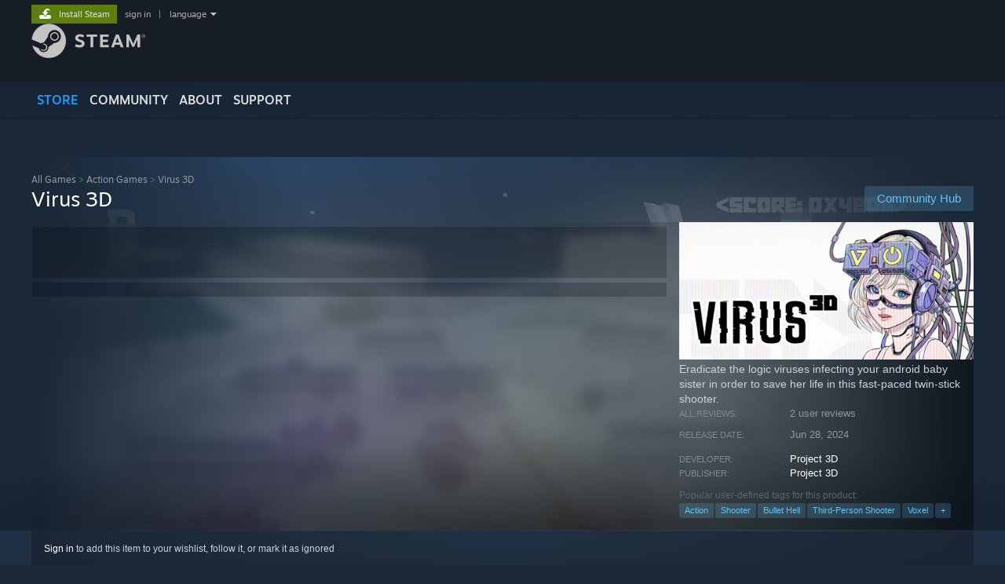

--- FILE ---
content_type: text/html; charset=UTF-8
request_url: https://store.steampowered.com/app/2907850?utm_source=SRec
body_size: 24218
content:
<!DOCTYPE html>
<html class=" responsive DesktopUI" lang="en"  >
<head>
	<meta http-equiv="Content-Type" content="text/html; charset=UTF-8">
			<meta name="viewport" content="width=device-width,initial-scale=1">
		<meta name="theme-color" content="#171a21">
		<title>Virus 3D on Steam</title>
	<link rel="shortcut icon" href="/favicon.ico" type="image/x-icon">

	
	
	<link href="https://store.akamai.steamstatic.com/public/shared/css/motiva_sans.css?v=4Vj7bvhvv_UL&amp;l=english&amp;_cdn=akamai" rel="stylesheet" type="text/css">
<link href="https://store.akamai.steamstatic.com/public/shared/css/shared_global.css?v=ebGR_Er9ryC7&amp;l=english&amp;_cdn=akamai" rel="stylesheet" type="text/css">
<link href="https://store.akamai.steamstatic.com/public/shared/css/buttons.css?v=u7ItYmj40jWH&amp;l=english&amp;_cdn=akamai" rel="stylesheet" type="text/css">
<link href="https://store.akamai.steamstatic.com/public/css/v6/store.css?v=7I2JdcUuYsRY&amp;l=english&amp;_cdn=akamai" rel="stylesheet" type="text/css">
<link href="https://store.akamai.steamstatic.com/public/shared/css/user_reviews.css?v=apAPCdlxNkZD&amp;l=english&amp;_cdn=akamai" rel="stylesheet" type="text/css">
<link href="https://store.akamai.steamstatic.com/public/shared/css/store_game_shared.css?v=h3rDvpE1fR8Z&amp;l=english&amp;_cdn=akamai" rel="stylesheet" type="text/css">
<link href="https://store.akamai.steamstatic.com/public/css/v6/game.css?v=ng2qfNTUi8dN&amp;l=english&amp;_cdn=akamai" rel="stylesheet" type="text/css">
<link href="https://store.akamai.steamstatic.com/public/shared/css/store_background_shared.css?v=RuX0Jh-U_mAP&amp;l=english&amp;_cdn=akamai" rel="stylesheet" type="text/css">
<link href="https://store.akamai.steamstatic.com/public/css/v6/recommended.css?v=6GQjL0KJMg7U&amp;l=english&amp;_cdn=akamai" rel="stylesheet" type="text/css">
<link href="https://store.akamai.steamstatic.com/public/css/v6/user_reviews_rewards.css?v=nDJVyLGQ1XMI&amp;l=english&amp;_cdn=akamai" rel="stylesheet" type="text/css">
<link href="https://store.akamai.steamstatic.com/public/shared/css/apphub.css?v=6aSuWhV069kq&amp;l=english&amp;_cdn=akamai" rel="stylesheet" type="text/css">
<link href="https://store.akamai.steamstatic.com/public/shared/css/ui-lightness/jquery-ui-1.7.2.custom.css?v=qgq7mHqEwLbE&amp;l=english&amp;_cdn=akamai" rel="stylesheet" type="text/css">
<link href="https://store.akamai.steamstatic.com/public/css/v6/game_mob.css?v=Ryx-AweEEY9T&amp;l=english&amp;_cdn=akamai" rel="stylesheet" type="text/css">
<link href="https://store.akamai.steamstatic.com/public/shared/css/shared_responsive.css?v=8zUcJAgCg1Ml&amp;l=english&amp;_cdn=akamai" rel="stylesheet" type="text/css">
<script type="text/javascript" src="https://store.akamai.steamstatic.com/public/shared/javascript/jquery-1.8.3.min.js?v=NXam5zydzNu8&amp;l=english&amp;_cdn=akamai"></script>
<script type="text/javascript">$J = jQuery.noConflict();</script><script type="text/javascript">VALVE_PUBLIC_PATH = "https:\/\/store.akamai.steamstatic.com\/public\/";</script><script type="text/javascript" src="https://store.akamai.steamstatic.com/public/shared/javascript/tooltip.js?v=LZHsOVauqTrm&amp;l=english&amp;_cdn=akamai"></script>

<script type="text/javascript" src="https://store.akamai.steamstatic.com/public/shared/javascript/shared_global.js?v=rLiUhbtlZk63&amp;l=english&amp;_cdn=akamai"></script>

<script type="text/javascript" src="https://store.akamai.steamstatic.com/public/shared/javascript/auth_refresh.js?v=w6QbwI-5-j2S&amp;l=english&amp;_cdn=akamai"></script>

<script type="text/javascript" src="https://store.akamai.steamstatic.com/public/javascript/main.js?v=iqtA1uhAuuKf&amp;l=english&amp;_cdn=akamai"></script>

<script type="text/javascript" src="https://store.akamai.steamstatic.com/public/javascript/dynamicstore.js?v=PsDbSfdC4Xew&amp;l=english&amp;_cdn=akamai"></script>

<script type="text/javascript">Object.seal && [ Object, Array, String, Number ].map( function( builtin ) { Object.seal( builtin.prototype ); } );</script>
		<script type="text/javascript">
			document.addEventListener('DOMContentLoaded', function(event) {
				$J.data( document, 'x_readytime', new Date().getTime() );
				$J.data( document, 'x_oldref', GetNavCookie() );
				SetupTooltips( { tooltipCSSClass: 'store_tooltip'} );
		});
		</script><script type="text/javascript" src="https://store.akamai.steamstatic.com/public/javascript/gamehighlightplayer.js?v=xnqwN8gH0V-7&amp;l=english&amp;_cdn=akamai"></script>
<script type="text/javascript" src="https://store.akamai.steamstatic.com/public/shared/javascript/user_reviews.js?v=li2vp_5Z315e&amp;l=english&amp;_cdn=akamai"></script>
<script type="text/javascript" src="https://store.akamai.steamstatic.com/public/shared/javascript/dselect.js?v=w0CV_PAvw3UA&amp;l=english&amp;_cdn=akamai"></script>
<script type="text/javascript" src="https://store.akamai.steamstatic.com/public/javascript/app_tagging.js?v=6Tj4xq7wVWFx&amp;l=english&amp;_cdn=akamai"></script>
<script type="text/javascript" src="https://store.akamai.steamstatic.com/public/javascript/game.js?v=xsluJqgnXnXr&amp;l=english&amp;_cdn=akamai"></script>
<script type="text/javascript" src="https://store.akamai.steamstatic.com/public/shared/javascript/flot-0.8/jquery.flot.min.js?v=mSfqk1QKKgiz&amp;l=english&amp;_cdn=akamai"></script>
<script type="text/javascript" src="https://store.akamai.steamstatic.com/public/shared/javascript/flot-0.8/jquery.flot.resize.min.js?v=MeIf0YViALgL&amp;l=english&amp;_cdn=akamai"></script>
<script type="text/javascript" src="https://store.akamai.steamstatic.com/public/shared/javascript/flot-0.8/jquery.flot.time.min.js?v=CIECDYHJjBgN&amp;l=english&amp;_cdn=akamai"></script>
<script type="text/javascript" src="https://store.akamai.steamstatic.com/public/shared/javascript/flot-0.8/jquery.flot.selection.min.js?v=laPWW88ZIIHe&amp;l=english&amp;_cdn=akamai"></script>
<script type="text/javascript" src="https://store.akamai.steamstatic.com/public/shared/javascript/jquery-ui-1.9.2.js?v=Bu2RA9fLXSi-&amp;l=english&amp;_cdn=akamai"></script>
<script type="text/javascript" src="https://store.akamai.steamstatic.com/public/shared/javascript/shared_responsive_adapter.js?v=e6xwLWkl6YbR&amp;l=english&amp;_cdn=akamai"></script>

						<meta name="twitter:card" content="summary_large_image">
					<meta name="Description" content="Eradicate the logic viruses infecting your android baby sister in order to save her life in this fast-paced twin-stick shooter.">
			
	<meta name="twitter:site" content="@steam" />

						<meta property="og:title" content="Virus 3D on Steam">
					<meta property="twitter:title" content="Virus 3D on Steam">
					<meta property="og:type" content="website">
					<meta property="fb:app_id" content="105386699540688">
					<meta property="og:site" content="Steam">
					<meta property="og:url" content="https://store.steampowered.com/app/2907850/Virus_3D/">
					<meta property="og:description" content="Eradicate the logic viruses infecting your android baby sister in order to save her life in this fast-paced twin-stick shooter.">
					<meta property="twitter:description" content="Eradicate the logic viruses infecting your android baby sister in order to save her life in this fast-paced twin-stick shooter.">
			
			<link rel="canonical" href="https://store.steampowered.com/app/2907850/Virus_3D/">
	
			<link rel="image_src" href="https://shared.akamai.steamstatic.com/store_item_assets/steam/apps/2907850/capsule_616x353.jpg?t=1719558055">
		<meta property="og:image" content="https://shared.akamai.steamstatic.com/store_item_assets/steam/apps/2907850/capsule_616x353.jpg?t=1719558055">
		<meta name="twitter:image" content="https://shared.akamai.steamstatic.com/store_item_assets/steam/apps/2907850/capsule_616x353.jpg?t=1719558055" />
				
	
	
	
	
	</head>
<body class="v6 app game_bg menu_background_overlap application widestore v7menu responsive_page ">


<div class="responsive_page_frame with_header">
						<div role="navigation" class="responsive_page_menu_ctn mainmenu" aria-label="Mobile Menu">
				<div class="responsive_page_menu"  id="responsive_page_menu">
										<div class="mainmenu_contents">
						<div class="mainmenu_contents_items">
															<a class="menuitem" href="https://store.steampowered.com/login/?redir=app%2F2907850%3Futm_source%3DSRec&redir_ssl=1&snr=1_5_9__global-header">
									Sign in								</a>
															<a class="menuitem supernav supernav_active" href="https://store.steampowered.com/?snr=1_5_9__global-responsive-menu" data-tooltip-type="selector" data-tooltip-content=".submenu_Store">
				Store			</a>
			<div class="submenu_Store" style="display: none;" data-submenuid="Store">
														<a class="submenuitem" href="https://store.steampowered.com/?snr=1_5_9__global-responsive-menu">
						Home											</a>
														<a class="submenuitem" href="https://store.steampowered.com/explore/?snr=1_5_9__global-responsive-menu">
						Discovery Queue											</a>
														<a class="submenuitem" href="https://steamcommunity.com/my/wishlist/">
						Wishlist											</a>
														<a class="submenuitem" href="https://store.steampowered.com/points/shop/?snr=1_5_9__global-responsive-menu">
						Points Shop											</a>
														<a class="submenuitem" href="https://store.steampowered.com/news/?snr=1_5_9__global-responsive-menu">
						News											</a>
														<a class="submenuitem" href="https://store.steampowered.com/stats/?snr=1_5_9__global-responsive-menu">
						Charts											</a>
							</div>
										<a class="menuitem supernav" href="https://steamcommunity.com/" data-tooltip-type="selector" data-tooltip-content=".submenu_Community">
				Community			</a>
			<div class="submenu_Community" style="display: none;" data-submenuid="Community">
														<a class="submenuitem" href="https://steamcommunity.com/">
						Home											</a>
														<a class="submenuitem" href="https://steamcommunity.com/discussions/">
						Discussions											</a>
														<a class="submenuitem" href="https://steamcommunity.com/workshop/">
						Workshop											</a>
														<a class="submenuitem" href="https://steamcommunity.com/market/">
						Market											</a>
														<a class="submenuitem" href="https://steamcommunity.com/?subsection=broadcasts">
						Broadcasts											</a>
							</div>
										<a class="menuitem " href="https://store.steampowered.com/about/?snr=1_5_9__global-responsive-menu">
				About			</a>
										<a class="menuitem " href="https://help.steampowered.com/en/">
				Support			</a>
			
							<div class="minor_menu_items">
																								<div class="menuitem change_language_action">
									Change language								</div>
																																	<a class="menuitem" href="https://store.steampowered.com/mobile" target="_blank" rel="noreferrer">Get the Steam Mobile App</a>
																									<div class="menuitem" role="link" onclick="Responsive_RequestDesktopView();">
										View desktop website									</div>
															</div>
						</div>
						<div class="mainmenu_footer_spacer  "></div>
						<div class="mainmenu_footer">
															<div class="mainmenu_footer_logo"><img src="https://store.akamai.steamstatic.com/public/shared/images/responsive/footerLogo_valve_new.png"></div>
								© Valve Corporation. All rights reserved. All trademarks are property of their respective owners in the US and other countries.								<span class="mainmenu_valve_links">
									<a href="https://store.steampowered.com/privacy_agreement/?snr=1_5_9__global-responsive-menu" target="_blank">Privacy Policy</a>
									&nbsp;| &nbsp;<a href="http://www.valvesoftware.com/legal.htm" target="_blank">Legal</a>
									&nbsp;| &nbsp;<a href="https://help.steampowered.com/faqs/view/10BB-D27A-6378-4436" target="_blank">Accessibility</a>
									&nbsp;| &nbsp;<a href="https://store.steampowered.com/subscriber_agreement/?snr=1_5_9__global-responsive-menu" target="_blank">Steam Subscriber Agreement</a>
									&nbsp;| &nbsp;<a href="https://store.steampowered.com/steam_refunds/?snr=1_5_9__global-responsive-menu" target="_blank">Refunds</a>
									&nbsp;| &nbsp;<a href="https://store.steampowered.com/account/cookiepreferences/?snr=1_5_9__global-responsive-menu" target="_blank">Cookies</a>
								</span>
													</div>
					</div>
									</div>
			</div>
		
		<div class="responsive_local_menu_tab"></div>

		<div class="responsive_page_menu_ctn localmenu">
			<div class="responsive_page_menu"  id="responsive_page_local_menu" data-panel="{&quot;onOptionsActionDescription&quot;:&quot;Filter&quot;,&quot;onOptionsButton&quot;:&quot;Responsive_ToggleLocalMenu()&quot;,&quot;onCancelButton&quot;:&quot;Responsive_ToggleLocalMenu()&quot;}">
				<div class="localmenu_content" data-panel="{&quot;maintainY&quot;:true,&quot;bFocusRingRoot&quot;:true,&quot;flow-children&quot;:&quot;column&quot;}">
				</div>
			</div>
		</div>



					<div class="responsive_header">
				<div class="responsive_header_content">
					<div id="responsive_menu_logo">
						<img src="https://store.akamai.steamstatic.com/public/shared/images/responsive/header_menu_hamburger.png" height="100%">
											</div>
					<div class="responsive_header_logo">
						<a href="https://store.steampowered.com/?snr=1_5_9__global-responsive-menu">
															<img src="https://store.akamai.steamstatic.com/public/shared/images/responsive/header_logo.png" height="36" border="0" alt="STEAM">
													</a>
					</div>
					<div class="responsive_header_react_target" data-featuretarget="store-menu-responsive-search"><div class="responsive_header_react_placeholder"></div></div>				</div>
			</div>
		
		<div class="responsive_page_content_overlay">

		</div>

		<div class="responsive_fixonscroll_ctn nonresponsive_hidden ">
		</div>
	
	<div class="responsive_page_content">

		<div role="banner" id="global_header" data-panel="{&quot;flow-children&quot;:&quot;row&quot;}">
	<div class="content">
		<div class="logo">
			<span id="logo_holder">
									<a href="https://store.steampowered.com/?snr=1_5_9__global-header" aria-label="Link to the Steam Homepage">
						<img src="https://store.akamai.steamstatic.com/public/shared/images/header/logo_steam.svg?t=962016" width="176" height="44" alt="Link to the Steam Homepage">
					</a>
							</span>
		</div>

			<div role="navigation" class="supernav_container" aria-label="Global Menu">
								<a class="menuitem supernav supernav_active" href="https://store.steampowered.com/?snr=1_5_9__global-header" data-tooltip-type="selector" data-tooltip-content=".submenu_Store">
				STORE			</a>
			<div class="submenu_Store" style="display: none;" data-submenuid="Store">
														<a class="submenuitem" href="https://store.steampowered.com/?snr=1_5_9__global-header">
						Home											</a>
														<a class="submenuitem" href="https://store.steampowered.com/explore/?snr=1_5_9__global-header">
						Discovery Queue											</a>
														<a class="submenuitem" href="https://steamcommunity.com/my/wishlist/">
						Wishlist											</a>
														<a class="submenuitem" href="https://store.steampowered.com/points/shop/?snr=1_5_9__global-header">
						Points Shop											</a>
														<a class="submenuitem" href="https://store.steampowered.com/news/?snr=1_5_9__global-header">
						News											</a>
														<a class="submenuitem" href="https://store.steampowered.com/stats/?snr=1_5_9__global-header">
						Charts											</a>
							</div>
										<a class="menuitem supernav" href="https://steamcommunity.com/" data-tooltip-type="selector" data-tooltip-content=".submenu_Community">
				COMMUNITY			</a>
			<div class="submenu_Community" style="display: none;" data-submenuid="Community">
														<a class="submenuitem" href="https://steamcommunity.com/">
						Home											</a>
														<a class="submenuitem" href="https://steamcommunity.com/discussions/">
						Discussions											</a>
														<a class="submenuitem" href="https://steamcommunity.com/workshop/">
						Workshop											</a>
														<a class="submenuitem" href="https://steamcommunity.com/market/">
						Market											</a>
														<a class="submenuitem" href="https://steamcommunity.com/?subsection=broadcasts">
						Broadcasts											</a>
							</div>
										<a class="menuitem " href="https://store.steampowered.com/about/?snr=1_5_9__global-header">
				About			</a>
										<a class="menuitem " href="https://help.steampowered.com/en/">
				SUPPORT			</a>
				</div>
	<script type="text/javascript">
		jQuery(function($) {
			$('#global_header .supernav').v_tooltip({'location':'bottom', 'destroyWhenDone': false, 'tooltipClass': 'supernav_content', 'offsetY':-6, 'offsetX': 1, 'horizontalSnap': 4, 'tooltipParent': '#global_header .supernav_container', 'correctForScreenSize': false});
		});
	</script>

		<div id="global_actions">
			<div role="navigation" id="global_action_menu" aria-label="Account Menu">
									<a class="header_installsteam_btn header_installsteam_btn_green" href="https://store.steampowered.com/about/?snr=1_5_9__global-header">
						<div class="header_installsteam_btn_content">
							Install Steam						</div>
					</a>
				
				
									<a class="global_action_link" href="https://store.steampowered.com/login/?redir=app%2F2907850%3Futm_source%3DSRec&redir_ssl=1&snr=1_5_9__global-header">sign in</a>
											&nbsp;|&nbsp;
						<span class="pulldown global_action_link" id="language_pulldown" onclick="ShowMenu( this, 'language_dropdown', 'right' );">language</span>
						<div class="popup_block_new" id="language_dropdown" style="display: none;">
							<div class="popup_body popup_menu">
																																					<a class="popup_menu_item tight" href="?l=schinese&utm_source=SRec" onclick="ChangeLanguage( 'schinese' ); return false;">简体中文 (Simplified Chinese)</a>
																													<a class="popup_menu_item tight" href="?l=tchinese&utm_source=SRec" onclick="ChangeLanguage( 'tchinese' ); return false;">繁體中文 (Traditional Chinese)</a>
																													<a class="popup_menu_item tight" href="?l=japanese&utm_source=SRec" onclick="ChangeLanguage( 'japanese' ); return false;">日本語 (Japanese)</a>
																													<a class="popup_menu_item tight" href="?l=koreana&utm_source=SRec" onclick="ChangeLanguage( 'koreana' ); return false;">한국어 (Korean)</a>
																													<a class="popup_menu_item tight" href="?l=thai&utm_source=SRec" onclick="ChangeLanguage( 'thai' ); return false;">ไทย (Thai)</a>
																													<a class="popup_menu_item tight" href="?l=bulgarian&utm_source=SRec" onclick="ChangeLanguage( 'bulgarian' ); return false;">Български (Bulgarian)</a>
																													<a class="popup_menu_item tight" href="?l=czech&utm_source=SRec" onclick="ChangeLanguage( 'czech' ); return false;">Čeština (Czech)</a>
																													<a class="popup_menu_item tight" href="?l=danish&utm_source=SRec" onclick="ChangeLanguage( 'danish' ); return false;">Dansk (Danish)</a>
																													<a class="popup_menu_item tight" href="?l=german&utm_source=SRec" onclick="ChangeLanguage( 'german' ); return false;">Deutsch (German)</a>
																																							<a class="popup_menu_item tight" href="?l=spanish&utm_source=SRec" onclick="ChangeLanguage( 'spanish' ); return false;">Español - España (Spanish - Spain)</a>
																													<a class="popup_menu_item tight" href="?l=latam&utm_source=SRec" onclick="ChangeLanguage( 'latam' ); return false;">Español - Latinoamérica (Spanish - Latin America)</a>
																													<a class="popup_menu_item tight" href="?l=greek&utm_source=SRec" onclick="ChangeLanguage( 'greek' ); return false;">Ελληνικά (Greek)</a>
																													<a class="popup_menu_item tight" href="?l=french&utm_source=SRec" onclick="ChangeLanguage( 'french' ); return false;">Français (French)</a>
																													<a class="popup_menu_item tight" href="?l=italian&utm_source=SRec" onclick="ChangeLanguage( 'italian' ); return false;">Italiano (Italian)</a>
																													<a class="popup_menu_item tight" href="?l=indonesian&utm_source=SRec" onclick="ChangeLanguage( 'indonesian' ); return false;">Bahasa Indonesia (Indonesian)</a>
																													<a class="popup_menu_item tight" href="?l=hungarian&utm_source=SRec" onclick="ChangeLanguage( 'hungarian' ); return false;">Magyar (Hungarian)</a>
																													<a class="popup_menu_item tight" href="?l=dutch&utm_source=SRec" onclick="ChangeLanguage( 'dutch' ); return false;">Nederlands (Dutch)</a>
																													<a class="popup_menu_item tight" href="?l=norwegian&utm_source=SRec" onclick="ChangeLanguage( 'norwegian' ); return false;">Norsk (Norwegian)</a>
																													<a class="popup_menu_item tight" href="?l=polish&utm_source=SRec" onclick="ChangeLanguage( 'polish' ); return false;">Polski (Polish)</a>
																													<a class="popup_menu_item tight" href="?l=portuguese&utm_source=SRec" onclick="ChangeLanguage( 'portuguese' ); return false;">Português (Portuguese - Portugal)</a>
																													<a class="popup_menu_item tight" href="?l=brazilian&utm_source=SRec" onclick="ChangeLanguage( 'brazilian' ); return false;">Português - Brasil (Portuguese - Brazil)</a>
																													<a class="popup_menu_item tight" href="?l=romanian&utm_source=SRec" onclick="ChangeLanguage( 'romanian' ); return false;">Română (Romanian)</a>
																													<a class="popup_menu_item tight" href="?l=russian&utm_source=SRec" onclick="ChangeLanguage( 'russian' ); return false;">Русский (Russian)</a>
																													<a class="popup_menu_item tight" href="?l=finnish&utm_source=SRec" onclick="ChangeLanguage( 'finnish' ); return false;">Suomi (Finnish)</a>
																													<a class="popup_menu_item tight" href="?l=swedish&utm_source=SRec" onclick="ChangeLanguage( 'swedish' ); return false;">Svenska (Swedish)</a>
																													<a class="popup_menu_item tight" href="?l=turkish&utm_source=SRec" onclick="ChangeLanguage( 'turkish' ); return false;">Türkçe (Turkish)</a>
																													<a class="popup_menu_item tight" href="?l=vietnamese&utm_source=SRec" onclick="ChangeLanguage( 'vietnamese' ); return false;">Tiếng Việt (Vietnamese)</a>
																													<a class="popup_menu_item tight" href="?l=ukrainian&utm_source=SRec" onclick="ChangeLanguage( 'ukrainian' ); return false;">Українська (Ukrainian)</a>
																									<a class="popup_menu_item tight" href="https://www.valvesoftware.com/en/contact?contact-person=Translation%20Team%20Feedback" target="_blank">Report a translation problem</a>
							</div>
						</div>
												</div>
					</div>
			</div>
</div>
<div class="StoreMenuLoadingPlaceholder" data-featuretarget="store-menu-v7"><div class="PlaceholderInner"></div></div><div id="responsive_store_nav_ctn"></div><div id="responsive_store_nav_overlay" style="display:none"><div id="responsive_store_nav_overlay_ctn"></div><div id="responsive_store_nav_overlay_bottom"></div></div><div id="responsive_store_search_overlay" style="display:none"></div><div data-cart-banner-spot="1"></div>
		<div role="main" class="responsive_page_template_content" id="responsive_page_template_content" data-panel="{&quot;autoFocus&quot;:true}" >

			<div id="application_config" style="display: none;"  data-config="{&quot;EUNIVERSE&quot;:1,&quot;WEB_UNIVERSE&quot;:&quot;public&quot;,&quot;LANGUAGE&quot;:&quot;english&quot;,&quot;COUNTRY&quot;:&quot;US&quot;,&quot;MEDIA_CDN_COMMUNITY_URL&quot;:&quot;https:\/\/cdn.akamai.steamstatic.com\/steamcommunity\/public\/&quot;,&quot;MEDIA_CDN_URL&quot;:&quot;https:\/\/cdn.akamai.steamstatic.com\/&quot;,&quot;VIDEO_CDN_URL&quot;:&quot;https:\/\/video.akamai.steamstatic.com\/&quot;,&quot;COMMUNITY_CDN_URL&quot;:&quot;https:\/\/community.akamai.steamstatic.com\/&quot;,&quot;COMMUNITY_CDN_ASSET_URL&quot;:&quot;https:\/\/cdn.akamai.steamstatic.com\/steamcommunity\/public\/assets\/&quot;,&quot;STORE_CDN_URL&quot;:&quot;https:\/\/store.akamai.steamstatic.com\/&quot;,&quot;PUBLIC_SHARED_URL&quot;:&quot;https:\/\/store.akamai.steamstatic.com\/public\/shared\/&quot;,&quot;COMMUNITY_BASE_URL&quot;:&quot;https:\/\/steamcommunity.com\/&quot;,&quot;CHAT_BASE_URL&quot;:&quot;https:\/\/steamcommunity.com\/&quot;,&quot;STORE_BASE_URL&quot;:&quot;https:\/\/store.steampowered.com\/&quot;,&quot;STORE_CHECKOUT_BASE_URL&quot;:&quot;https:\/\/checkout.steampowered.com\/&quot;,&quot;IMG_URL&quot;:&quot;https:\/\/store.akamai.steamstatic.com\/public\/images\/&quot;,&quot;STEAMTV_BASE_URL&quot;:&quot;https:\/\/steam.tv\/&quot;,&quot;HELP_BASE_URL&quot;:&quot;https:\/\/help.steampowered.com\/&quot;,&quot;PARTNER_BASE_URL&quot;:&quot;https:\/\/partner.steamgames.com\/&quot;,&quot;STATS_BASE_URL&quot;:&quot;https:\/\/partner.steampowered.com\/&quot;,&quot;INTERNAL_STATS_BASE_URL&quot;:&quot;https:\/\/steamstats.valve.org\/&quot;,&quot;IN_CLIENT&quot;:false,&quot;USE_POPUPS&quot;:false,&quot;STORE_ICON_BASE_URL&quot;:&quot;https:\/\/shared.akamai.steamstatic.com\/store_item_assets\/steam\/apps\/&quot;,&quot;STORE_ITEM_BASE_URL&quot;:&quot;https:\/\/shared.akamai.steamstatic.com\/store_item_assets\/&quot;,&quot;WEBAPI_BASE_URL&quot;:&quot;https:\/\/api.steampowered.com\/&quot;,&quot;TOKEN_URL&quot;:&quot;https:\/\/store.steampowered.com\/\/chat\/clientjstoken&quot;,&quot;BUILD_TIMESTAMP&quot;:1769620014,&quot;PAGE_TIMESTAMP&quot;:1769704966,&quot;IN_TENFOOT&quot;:false,&quot;IN_GAMEPADUI&quot;:false,&quot;IN_CHROMEOS&quot;:false,&quot;IN_MOBILE_WEBVIEW&quot;:false,&quot;PLATFORM&quot;:&quot;macos&quot;,&quot;BASE_URL_STORE_CDN_ASSETS&quot;:&quot;https:\/\/cdn.akamai.steamstatic.com\/store\/&quot;,&quot;EREALM&quot;:1,&quot;LOGIN_BASE_URL&quot;:&quot;https:\/\/login.steampowered.com\/&quot;,&quot;AVATAR_BASE_URL&quot;:&quot;https:\/\/avatars.akamai.steamstatic.com\/&quot;,&quot;FROM_WEB&quot;:true,&quot;WEBSITE_ID&quot;:&quot;Store&quot;,&quot;BASE_URL_SHARED_CDN&quot;:&quot;https:\/\/shared.akamai.steamstatic.com\/&quot;,&quot;CLAN_CDN_ASSET_URL&quot;:&quot;https:\/\/clan.akamai.steamstatic.com\/&quot;,&quot;COMMUNITY_ASSETS_BASE_URL&quot;:&quot;https:\/\/shared.akamai.steamstatic.com\/community_assets\/&quot;,&quot;SNR&quot;:&quot;1_5_9_&quot;}" data-userinfo="{&quot;logged_in&quot;:false,&quot;country_code&quot;:&quot;US&quot;,&quot;excluded_content_descriptors&quot;:[3,4]}" data-hwinfo="{&quot;bSteamOS&quot;:false,&quot;bSteamDeck&quot;:false}" data-broadcastuser="{&quot;success&quot;:1,&quot;bHideStoreBroadcast&quot;:false}" data-store_page_asset_url="&quot;https:\/\/shared.akamai.steamstatic.com\/store_item_assets\/steam\/apps\/2907850\/%s?t=1719558055&quot;" data-store_page_extra_assets_url="&quot;https:\/\/shared.akamai.steamstatic.com\/store_item_assets\/steam\/apps\/2907850\/%s?t=1719558055&quot;" data-store_page_extra_assets_map="{&quot;extras\/screenshot_1.png&quot;:[{&quot;urlPart&quot;:&quot;extras\/479bb53be6536b6bbadb666bbd499256.avif&quot;,&quot;extension&quot;:&quot;avif&quot;,&quot;alt_text&quot;:null,&quot;urlPartBig&quot;:&quot;extras_big\/479bb53be6536b6bbadb666bbd499256.avif&quot;,&quot;width&quot;:&quot;800&quot;,&quot;height&quot;:&quot;450&quot;}],&quot;extras\/screenshot_2.png&quot;:[{&quot;urlPart&quot;:&quot;extras\/245c31231ba8807cf4cb898dcb3280d7.avif&quot;,&quot;extension&quot;:&quot;avif&quot;,&quot;alt_text&quot;:null,&quot;urlPartBig&quot;:&quot;extras_big\/245c31231ba8807cf4cb898dcb3280d7.avif&quot;,&quot;width&quot;:&quot;800&quot;,&quot;height&quot;:&quot;450&quot;}],&quot;extras\/screenshot_3.png&quot;:[{&quot;urlPart&quot;:&quot;extras\/acb0b73ea259509d2424ba9ff10851ff.avif&quot;,&quot;extension&quot;:&quot;avif&quot;,&quot;alt_text&quot;:null,&quot;urlPartBig&quot;:&quot;extras_big\/acb0b73ea259509d2424ba9ff10851ff.avif&quot;,&quot;width&quot;:&quot;800&quot;,&quot;height&quot;:&quot;450&quot;}],&quot;extras\/screenshot_1_small.png&quot;:[{&quot;urlPart&quot;:&quot;extras\/d207547d8544e186a53949e140ae6c2a.avif&quot;,&quot;extension&quot;:&quot;avif&quot;,&quot;alt_text&quot;:null,&quot;urlPartBig&quot;:null,&quot;width&quot;:&quot;600&quot;,&quot;height&quot;:&quot;338&quot;}],&quot;extras\/screenshot_2_small.png&quot;:[{&quot;urlPart&quot;:&quot;extras\/ff7b4b777c07439a0bc6584c3fb3ef0d.avif&quot;,&quot;extension&quot;:&quot;avif&quot;,&quot;alt_text&quot;:null,&quot;urlPartBig&quot;:null,&quot;width&quot;:&quot;600&quot;,&quot;height&quot;:&quot;338&quot;}],&quot;extras\/screenshot_3_small.png&quot;:[{&quot;urlPart&quot;:&quot;extras\/716aaeb7e003e9c3df7e9acc804fcf18.avif&quot;,&quot;extension&quot;:&quot;avif&quot;,&quot;alt_text&quot;:null,&quot;urlPartBig&quot;:null,&quot;width&quot;:&quot;600&quot;,&quot;height&quot;:&quot;338&quot;}],&quot;extras\/grok_3_trailer.gif&quot;:[{&quot;urlPart&quot;:&quot;extras\/fc36fc959e4f937a0c332d765509323e.poster.avif&quot;,&quot;extension&quot;:&quot;poster.avif&quot;,&quot;alt_text&quot;:null,&quot;urlPartBig&quot;:null,&quot;width&quot;:&quot;372&quot;,&quot;height&quot;:&quot;210&quot;},{&quot;urlPart&quot;:&quot;extras\/fc36fc959e4f937a0c332d765509323e.mp4&quot;,&quot;extension&quot;:&quot;mp4&quot;,&quot;alt_text&quot;:null,&quot;urlPartBig&quot;:null,&quot;width&quot;:&quot;372&quot;,&quot;height&quot;:&quot;210&quot;},{&quot;urlPart&quot;:&quot;extras\/fc36fc959e4f937a0c332d765509323e.webm&quot;,&quot;extension&quot;:&quot;webm&quot;,&quot;alt_text&quot;:null,&quot;urlPartBig&quot;:null,&quot;width&quot;:&quot;372&quot;,&quot;height&quot;:&quot;210&quot;}],&quot;extras\/grok_4.gif&quot;:[{&quot;urlPart&quot;:&quot;extras\/6f7c3f1c9d0aa9eac13c36c520af93a0.poster.avif&quot;,&quot;extension&quot;:&quot;poster.avif&quot;,&quot;alt_text&quot;:null,&quot;urlPartBig&quot;:null,&quot;width&quot;:&quot;600&quot;,&quot;height&quot;:&quot;338&quot;},{&quot;urlPart&quot;:&quot;extras\/6f7c3f1c9d0aa9eac13c36c520af93a0.webm&quot;,&quot;extension&quot;:&quot;webm&quot;,&quot;alt_text&quot;:null,&quot;urlPartBig&quot;:null,&quot;width&quot;:&quot;600&quot;,&quot;height&quot;:&quot;338&quot;},{&quot;urlPart&quot;:&quot;extras\/6f7c3f1c9d0aa9eac13c36c520af93a0.mp4&quot;,&quot;extension&quot;:&quot;mp4&quot;,&quot;alt_text&quot;:null,&quot;urlPartBig&quot;:null,&quot;width&quot;:&quot;600&quot;,&quot;height&quot;:&quot;338&quot;}],&quot;extras\/25.png&quot;:[{&quot;urlPart&quot;:&quot;extras\/ab6fee3b5127ef4d2521d2aa985ed41c.avif&quot;,&quot;extension&quot;:&quot;avif&quot;,&quot;alt_text&quot;:null,&quot;urlPartBig&quot;:&quot;extras_big\/ab6fee3b5127ef4d2521d2aa985ed41c.avif&quot;,&quot;width&quot;:&quot;800&quot;,&quot;height&quot;:&quot;450&quot;}],&quot;extras\/26.png&quot;:[{&quot;urlPart&quot;:&quot;extras\/7fd570c40a1ef993f139a1d1ff99eaef.avif&quot;,&quot;extension&quot;:&quot;avif&quot;,&quot;alt_text&quot;:null,&quot;urlPartBig&quot;:&quot;extras_big\/7fd570c40a1ef993f139a1d1ff99eaef.avif&quot;,&quot;width&quot;:&quot;800&quot;,&quot;height&quot;:&quot;450&quot;}],&quot;extras\/27.png&quot;:[{&quot;urlPart&quot;:&quot;extras\/9faf5d9706a0ccbe985f89876bfad0b3.avif&quot;,&quot;extension&quot;:&quot;avif&quot;,&quot;alt_text&quot;:null,&quot;urlPartBig&quot;:&quot;extras_big\/9faf5d9706a0ccbe985f89876bfad0b3.avif&quot;,&quot;width&quot;:&quot;800&quot;,&quot;height&quot;:&quot;450&quot;}],&quot;extras\/26.jpg&quot;:[{&quot;urlPart&quot;:&quot;extras\/c5adba04e453ca35de421b8eef1b33c9.avif&quot;,&quot;extension&quot;:&quot;avif&quot;,&quot;alt_text&quot;:null,&quot;urlPartBig&quot;:null,&quot;width&quot;:&quot;600&quot;,&quot;height&quot;:&quot;338&quot;}],&quot;extras\/27.jpg&quot;:[{&quot;urlPart&quot;:&quot;extras\/f457950d67d9a2e5795775887c030201.avif&quot;,&quot;extension&quot;:&quot;avif&quot;,&quot;alt_text&quot;:null,&quot;urlPartBig&quot;:null,&quot;width&quot;:&quot;600&quot;,&quot;height&quot;:&quot;338&quot;}],&quot;extras\/glamor.gif&quot;:[{&quot;urlPart&quot;:&quot;extras\/5e84067d96c4355a37d84c8c083b68fc.poster.avif&quot;,&quot;extension&quot;:&quot;poster.avif&quot;,&quot;alt_text&quot;:null,&quot;urlPartBig&quot;:null,&quot;width&quot;:&quot;438&quot;,&quot;height&quot;:&quot;246&quot;},{&quot;urlPart&quot;:&quot;extras\/5e84067d96c4355a37d84c8c083b68fc.webm&quot;,&quot;extension&quot;:&quot;webm&quot;,&quot;alt_text&quot;:null,&quot;urlPartBig&quot;:null,&quot;width&quot;:&quot;438&quot;,&quot;height&quot;:&quot;246&quot;},{&quot;urlPart&quot;:&quot;extras\/5e84067d96c4355a37d84c8c083b68fc.mp4&quot;,&quot;extension&quot;:&quot;mp4&quot;,&quot;alt_text&quot;:null,&quot;urlPartBig&quot;:null,&quot;width&quot;:&quot;438&quot;,&quot;height&quot;:&quot;246&quot;}],&quot;extras\/2024.05.05_-_trailer.gif&quot;:[{&quot;urlPart&quot;:&quot;extras\/2dade6af1ab5dac27c86c05e7dd09df1.poster.avif&quot;,&quot;extension&quot;:&quot;poster.avif&quot;,&quot;alt_text&quot;:null,&quot;urlPartBig&quot;:null,&quot;width&quot;:&quot;344&quot;,&quot;height&quot;:&quot;194&quot;},{&quot;urlPart&quot;:&quot;extras\/2dade6af1ab5dac27c86c05e7dd09df1.mp4&quot;,&quot;extension&quot;:&quot;mp4&quot;,&quot;alt_text&quot;:null,&quot;urlPartBig&quot;:null,&quot;width&quot;:&quot;344&quot;,&quot;height&quot;:&quot;194&quot;},{&quot;urlPart&quot;:&quot;extras\/2dade6af1ab5dac27c86c05e7dd09df1.webm&quot;,&quot;extension&quot;:&quot;webm&quot;,&quot;alt_text&quot;:null,&quot;urlPartBig&quot;:null,&quot;width&quot;:&quot;344&quot;,&quot;height&quot;:&quot;194&quot;}],&quot;extras\/2024.06.04_-_trailer_v3.gif&quot;:[{&quot;urlPart&quot;:&quot;extras\/8fef8343d5c7855b03c581c62744d0fc.poster.avif&quot;,&quot;extension&quot;:&quot;poster.avif&quot;,&quot;alt_text&quot;:null,&quot;urlPartBig&quot;:null,&quot;width&quot;:&quot;310&quot;,&quot;height&quot;:&quot;174&quot;},{&quot;urlPart&quot;:&quot;extras\/8fef8343d5c7855b03c581c62744d0fc.mp4&quot;,&quot;extension&quot;:&quot;mp4&quot;,&quot;alt_text&quot;:null,&quot;urlPartBig&quot;:null,&quot;width&quot;:&quot;310&quot;,&quot;height&quot;:&quot;174&quot;},{&quot;urlPart&quot;:&quot;extras\/8fef8343d5c7855b03c581c62744d0fc.webm&quot;,&quot;extension&quot;:&quot;webm&quot;,&quot;alt_text&quot;:null,&quot;urlPartBig&quot;:null,&quot;width&quot;:&quot;310&quot;,&quot;height&quot;:&quot;174&quot;}]}" data-deckcompatibility="{&quot;appid&quot;:2907850,&quot;resolved_category&quot;:0,&quot;resolved_items&quot;:[],&quot;steam_deck_blog_url&quot;:&quot;&quot;,&quot;search_id&quot;:null,&quot;steamos_resolved_category&quot;:0,&quot;steamos_resolved_items&quot;:[]}" data-appname="&quot;Virus 3D&quot;" data-store_user_config="{&quot;webapi_token&quot;:&quot;&quot;,&quot;shoppingcart&quot;:null,&quot;originating_navdata&quot;:{&quot;domain&quot;:&quot;store.steampowered.com&quot;,&quot;controller&quot;:&quot;direct-navigation&quot;,&quot;method&quot;:&quot;&quot;,&quot;submethod&quot;:&quot;&quot;,&quot;feature&quot;:&quot;&quot;,&quot;depth&quot;:0,&quot;countrycode&quot;:&quot;&quot;,&quot;webkey&quot;:null,&quot;is_client&quot;:false,&quot;curator_data&quot;:null,&quot;is_likely_bot&quot;:true,&quot;is_utm&quot;:true},&quot;wishlist_item_count&quot;:0}"></div><div id="application_root"></div><script>window.g_wapit="";</script><link href="https://store.akamai.steamstatic.com/public/css/applications/store/main.css?v=mw8LVDvyH3ep&amp;l=english&amp;_cdn=akamai" rel="stylesheet" type="text/css">
<script type="text/javascript" src="https://store.akamai.steamstatic.com/public/javascript/applications/store/manifest.js?v=muUCWTV8rZS3&amp;l=english&amp;_cdn=akamai"></script>
<script type="text/javascript" src="https://store.akamai.steamstatic.com/public/javascript/applications/store/libraries~b28b7af69.js?v=L9JqUktT3bf9&amp;l=english&amp;_cdn=akamai"></script>
<script type="text/javascript" src="https://store.akamai.steamstatic.com/public/javascript/applications/store/main.js?v=-NaS0ASRXDIl&amp;l=english&amp;_cdn=akamai"></script>
<script type="text/javascript">
	var g_AccountID = 0;
	var g_Languages = ["english"];
	var g_sessionID = "0965d5fcdc90ba9c936820f5";
	var g_ServerTime = 1769704966;
	var g_bUseNewCartAPI = true;

	$J( InitMiniprofileHovers( 'https%3A%2F%2Fstore.steampowered.com%2F' ) );

	
	if ( typeof GStoreItemData != 'undefined' )
	{
		GStoreItemData.AddNavParams({
			__page_default: "1_5_9_",
			__page_default_obj: {"domain":"store.steampowered.com","controller":"application","method":"app","submethod":"","feature":null,"depth":null,"countrycode":"US","webkey":null,"is_client":false,"curator_data":null,"is_likely_bot":true,"is_utm":null},
			__originating_obj: {"domain":"store.steampowered.com","controller":"direct-navigation","method":"","submethod":"","feature":"","depth":0,"countrycode":"","webkey":null,"is_client":false,"curator_data":null,"is_likely_bot":true,"is_utm":true},
			storemenu_recommendedtags: "1_5_9__17"		});
	}

	if ( typeof GDynamicStore != 'undefined' )
	{
		GDynamicStore.Init(0, false, "", {"primary_language":null,"secondary_languages":null,"platform_windows":null,"platform_mac":null,"platform_linux":null,"timestamp_updated":null,"hide_store_broadcast":null,"review_score_preference":null,"timestamp_content_descriptor_preferences_updated":null,"provide_deck_feedback":null,"additional_languages":null,"game_frame_rate_reporting":null}, 'US',
			{"bNoDefaultDescriptors":true});
		GStoreItemData.SetCurrencyFormatter(function( nValueInCents, bWholeUnitsOnly ) { var fmt = function( nValueInCents, bWholeUnitsOnly ) {	var format = v_numberformat( nValueInCents / 100, bWholeUnitsOnly ? 0 : 2, ".", ","); return format; };var strNegativeSymbol = '';	if ( nValueInCents < 0 ) { strNegativeSymbol = '-'; nValueInCents = -nValueInCents; }return strNegativeSymbol + "$" + fmt( nValueInCents, bWholeUnitsOnly );});
		GStoreItemData.SetCurrencyMinPriceIncrement(1);
	}
</script>

<script type="text/javascript">

	var g_eDiscoveryQueueType = 0;

	GStoreItemData.AddStoreItemDataSet(
		{"rgApps":{"3180340":{"name":"RIG Riot","url_name":"RIG_Riot","discount_block":"<div class=\"discount_block empty \"><\/div>","descids":[2,5],"small_capsulev5":"https:\/\/shared.akamai.steamstatic.com\/store_item_assets\/steam\/apps\/3180340\/43e5ebf68e0f10b5db2deba6f9651588af1a4d7a\/capsule_184x69.jpg?t=1768573046","os_windows":true,"has_live_broadcast":false,"coming_soon":true,"release_date_string":"Available: April 2026","localized":true,"localized_english":true,"has_adult_content_violence":true},"2218400":{"name":"Greedland","url_name":"Greedland","discount_block":"<div class=\"discount_block \" data-price-final=\"649\" data-bundlediscount=\"0\" data-discount=\"50\" role=\"link\" aria-label=\"50% off. $12.99 normally, discounted to $6.49\"><div class=\"discount_pct\">-50%<\/div><div class=\"discount_prices\"><div class=\"discount_original_price\">$12.99<\/div><div class=\"discount_final_price\">$6.49<\/div><\/div><\/div>","descids":[],"small_capsulev5":"https:\/\/shared.akamai.steamstatic.com\/store_item_assets\/steam\/apps\/2218400\/888723fd666f63a097328ef6404da05b8caf5f6b\/capsule_184x69.jpg?t=1769690736","os_windows":true,"has_live_broadcast":false,"discount":true,"localized":true,"localized_english":true},"2446550":{"name":"STAR WARS\u2122: Battlefront Classic Collection","url_name":"STAR_WARS_Battlefront_Classic_Collection","discount_block":"<div class=\"discount_block  no_discount\" data-price-final=\"3501\" data-bundlediscount=\"0\" data-discount=\"0\"><div class=\"discount_prices\"><div class=\"discount_final_price\">$35.01<\/div><\/div><\/div>","descids":[],"small_capsulev5":"https:\/\/shared.akamai.steamstatic.com\/store_item_assets\/steam\/apps\/2446550\/capsule_184x69.jpg?t=1715189030","os_windows":true,"has_live_broadcast":false,"localized":true,"localized_english":true},"3492830":{"name":"Gunlocked 2","url_name":"Gunlocked_2","discount_block":"<div class=\"discount_block  no_discount\" data-price-final=\"1199\" data-bundlediscount=\"0\" data-discount=\"0\"><div class=\"discount_prices\"><div class=\"discount_final_price\">$11.99<\/div><\/div><\/div>","descids":[],"small_capsulev5":"https:\/\/shared.akamai.steamstatic.com\/store_item_assets\/steam\/apps\/3492830\/600d6484f542fe956c080e1b1528a2f7f5711df6\/capsule_184x69.jpg?t=1762135596","os_windows":true,"early_access":true,"has_live_broadcast":false,"localized":true,"localized_english":true},"2019990":{"name":"Yars: Recharged","url_name":"Yars_Recharged","discount_block":"<div class=\"discount_block  no_discount\" data-price-final=\"999\" data-bundlediscount=\"0\" data-discount=\"0\"><div class=\"discount_prices\"><div class=\"discount_final_price\">$9.99<\/div><\/div><\/div>","descids":[],"small_capsulev5":"https:\/\/shared.akamai.steamstatic.com\/store_item_assets\/steam\/apps\/2019990\/capsule_184x69.jpg?t=1713976850","os_windows":true,"os_macos":true,"os_linux":true,"has_live_broadcast":false,"localized":true,"localized_english":true},"2005680":{"name":"Akka Arrh","url_name":"Akka_Arrh","discount_block":"<div class=\"discount_block  no_discount\" data-price-final=\"1999\" data-bundlediscount=\"0\" data-discount=\"0\"><div class=\"discount_prices\"><div class=\"discount_final_price\">$19.99<\/div><\/div><\/div>","descids":[],"small_capsulev5":"https:\/\/shared.akamai.steamstatic.com\/store_item_assets\/steam\/apps\/2005680\/capsule_184x69.jpg?t=1738355970","os_windows":true,"has_live_broadcast":false,"localized":true,"localized_english":true},"2023200":{"name":"Dogyuun","url_name":"Dogyuun","discount_block":"<div class=\"discount_block  no_discount\" data-price-final=\"799\" data-bundlediscount=\"0\" data-discount=\"0\"><div class=\"discount_prices\"><div class=\"discount_final_price\">$7.99<\/div><\/div><\/div>","descids":[],"small_capsulev5":"https:\/\/shared.akamai.steamstatic.com\/store_item_assets\/steam\/apps\/2023200\/capsule_184x69.jpg?t=1747300680","os_windows":true,"os_macos":true,"os_linux":true,"has_live_broadcast":false,"localized":true,"localized_english":true},"1410440":{"name":"Sophstar","url_name":"Sophstar","discount_block":"<div class=\"discount_block  no_discount\" data-price-final=\"999\" data-bundlediscount=\"0\" data-discount=\"0\"><div class=\"discount_prices\"><div class=\"discount_final_price\">$9.99<\/div><\/div><\/div>","descids":[],"small_capsulev5":"https:\/\/shared.akamai.steamstatic.com\/store_item_assets\/steam\/apps\/1410440\/capsule_184x69.jpg?t=1689624558","os_windows":true,"has_live_broadcast":false,"localized":true,"localized_english":true},"1715350":{"name":"UNDETECTED","url_name":"UNDETECTED","discount_block":"<div class=\"discount_block  no_discount\" data-price-final=\"1499\" data-bundlediscount=\"0\" data-discount=\"0\"><div class=\"discount_prices\"><div class=\"discount_final_price\">$14.99<\/div><\/div><\/div>","descids":[],"small_capsulev5":"https:\/\/shared.akamai.steamstatic.com\/store_item_assets\/steam\/apps\/1715350\/capsule_184x69.jpg?t=1664549705","os_windows":true,"has_live_broadcast":false,"localized":true,"localized_english":true},"2842600":{"name":"ASTROLANCER","url_name":"ASTROLANCER","discount_block":"<div class=\"discount_block  no_discount\" data-price-final=\"599\" data-bundlediscount=\"0\" data-discount=\"0\"><div class=\"discount_prices\"><div class=\"discount_final_price\">$5.99<\/div><\/div><\/div>","descids":[],"small_capsulev5":"https:\/\/shared.akamai.steamstatic.com\/store_item_assets\/steam\/apps\/2842600\/capsule_184x69.jpg?t=1714113643","os_windows":true,"has_live_broadcast":false,"localized":true,"localized_english":true},"277430":{"name":"Halo: Spartan Assault","url_name":"Halo_Spartan_Assault","discount_block":"<div class=\"discount_block  no_discount\" data-price-final=\"299\" data-bundlediscount=\"0\" data-discount=\"0\"><div class=\"discount_prices\"><div class=\"discount_final_price\">$2.99<\/div><\/div><\/div>","descids":[],"small_capsulev5":"https:\/\/shared.akamai.steamstatic.com\/store_item_assets\/steam\/apps\/277430\/capsule_184x69.jpg?t=1667852203","os_windows":true,"has_live_broadcast":false,"localized":true,"localized_english":true},"3386100":{"name":"Drift Survivor 2","url_name":"Drift_Survivor_2","discount_block":"<div class=\"discount_block  no_discount\" data-price-final=\"399\" data-bundlediscount=\"0\" data-discount=\"0\"><div class=\"discount_prices\"><div class=\"discount_final_price\">$3.99<\/div><\/div><\/div>","descids":[],"small_capsulev5":"https:\/\/shared.akamai.steamstatic.com\/store_item_assets\/steam\/apps\/3386100\/ff4c7519c880613464d8f89c6879725e9cfdf95d\/capsule_184x69.jpg?t=1756645585","os_windows":true,"has_live_broadcast":false,"localized":true,"localized_english":true},"724000":{"name":"Uragun","url_name":"Uragun","discount_block":"<div class=\"discount_block  no_discount\" data-price-final=\"999\" data-bundlediscount=\"0\" data-discount=\"0\"><div class=\"discount_prices\"><div class=\"discount_final_price\">$9.99<\/div><\/div><\/div>","descids":[],"small_capsulev5":"https:\/\/shared.akamai.steamstatic.com\/store_item_assets\/steam\/apps\/724000\/capsule_184x69.jpg?t=1751031304","os_windows":true,"has_live_broadcast":false,"localized":true,"localized_english":true},"2757540":{"name":"Mechanophagia","url_name":"Mechanophagia","discount_block":"<div class=\"discount_block  no_discount\" data-price-final=\"499\" data-bundlediscount=\"0\" data-discount=\"0\"><div class=\"discount_prices\"><div class=\"discount_final_price\">$4.99<\/div><\/div><\/div>","descids":[],"small_capsulev5":"https:\/\/shared.akamai.steamstatic.com\/store_item_assets\/steam\/apps\/2757540\/049db439111dde63bf46d5932047f3a95a4e0604\/capsule_184x69.jpg?t=1764548458","os_windows":true,"has_live_broadcast":false,"localized":true,"localized_english":true},"2619040":{"name":"SANDRIPPER","url_name":"SANDRIPPER","discount_block":"<div class=\"discount_block  no_discount\" data-price-final=\"599\" data-bundlediscount=\"0\" data-discount=\"0\"><div class=\"discount_prices\"><div class=\"discount_final_price\">$5.99<\/div><\/div><\/div>","descids":[],"small_capsulev5":"https:\/\/shared.akamai.steamstatic.com\/store_item_assets\/steam\/apps\/2619040\/capsule_184x69.jpg?t=1752174974","os_windows":true,"has_live_broadcast":false,"localized":true,"localized_english":true},"1459960":{"name":"Glitchpunk","url_name":"Glitchpunk","discount_block":"<div class=\"discount_block \" data-price-final=\"199\" data-bundlediscount=\"0\" data-discount=\"90\" role=\"link\" aria-label=\"90% off. $19.99 normally, discounted to $1.99\"><div class=\"discount_pct\">-90%<\/div><div class=\"discount_prices\"><div class=\"discount_original_price\">$19.99<\/div><div class=\"discount_final_price\">$1.99<\/div><\/div><\/div>","descids":[1,2,5],"small_capsulev5":"https:\/\/shared.akamai.steamstatic.com\/store_item_assets\/steam\/apps\/1459960\/capsule_184x69.jpg?t=1729090740","os_windows":true,"has_live_broadcast":false,"discount":true,"localized":true,"localized_english":true,"has_adult_content_violence":true},"2980860":{"name":"Virus 3D Demo","url_name":"Virus_3D_Demo","discount_block":"<div class=\"discount_block  no_discount\" data-price-final=\"0\" data-bundlediscount=\"0\" data-discount=\"0\"><div class=\"discount_prices\"><div class=\"discount_final_price\">Free Demo<\/div><\/div><\/div>","descids":[1,5],"small_capsulev5":"https:\/\/shared.akamai.steamstatic.com\/store_item_assets\/steam\/apps\/2980860\/capsule_184x69.jpg?t=1717914357","os_windows":true,"demo_for_app":"2907850","has_live_broadcast":false,"localized":true,"localized_english":true},"2841950":{"name":"Robot Arena Survivors","url_name":"Robot_Arena_Survivors","discount_block":"<div class=\"discount_block  no_discount\" data-price-final=\"699\" data-bundlediscount=\"0\" data-discount=\"0\"><div class=\"discount_prices\"><div class=\"discount_final_price\">$6.99<\/div><\/div><\/div>","descids":[],"small_capsulev5":"https:\/\/shared.akamai.steamstatic.com\/store_item_assets\/steam\/apps\/2841950\/capsule_184x69.jpg?t=1747120481","os_windows":true,"has_live_broadcast":false,"localized":true,"localized_english":true},"2288600":{"name":"Son of a Gun","url_name":"Son_of_a_Gun","discount_block":"<div class=\"discount_block  no_discount\" data-price-final=\"999\" data-bundlediscount=\"0\" data-discount=\"0\"><div class=\"discount_prices\"><div class=\"discount_final_price\">$9.99<\/div><\/div><\/div>","descids":[5],"small_capsulev5":"https:\/\/shared.akamai.steamstatic.com\/store_item_assets\/steam\/apps\/2288600\/capsule_184x69.jpg?t=1763742498","os_windows":true,"has_live_broadcast":false,"localized":true,"localized_english":true},"3715770":{"name":"Oh! Robot: Legendary Mechanic","url_name":"Oh_Robot_Legendary_Mechanic","discount_block":"<div class=\"discount_block empty \"><\/div>","descids":[],"small_capsulev5":"https:\/\/shared.akamai.steamstatic.com\/store_item_assets\/steam\/apps\/3715770\/227e2bb9426259c1f13799608c61463b065d1e02\/capsule_184x69.jpg?t=1768201074","os_windows":true,"os_linux":true,"has_live_broadcast":false,"coming_soon":true,"release_date_string":"Available: Coming soon","localized":true,"localized_english":true},"2099900":{"name":"4X4","url_name":"4X4","discount_block":"<div class=\"discount_block  no_discount\" data-price-final=\"499\" data-bundlediscount=\"0\" data-discount=\"0\"><div class=\"discount_prices\"><div class=\"discount_final_price\">$4.99<\/div><\/div><\/div>","descids":[],"small_capsulev5":"https:\/\/shared.akamai.steamstatic.com\/store_item_assets\/steam\/apps\/2099900\/capsule_184x69.jpg?t=1733883323","os_windows":true,"has_live_broadcast":false,"localized":true,"localized_english":true},"603100":{"name":"ATOMINE","url_name":"ATOMINE","discount_block":"<div class=\"discount_block  no_discount\" data-price-final=\"999\" data-bundlediscount=\"0\" data-discount=\"0\"><div class=\"discount_prices\"><div class=\"discount_final_price\">$9.99<\/div><\/div><\/div>","descids":[],"small_capsulev5":"https:\/\/shared.akamai.steamstatic.com\/store_item_assets\/steam\/apps\/603100\/capsule_184x69.jpg?t=1725002710","os_windows":true,"has_live_broadcast":false,"localized":true,"localized_english":true},"2230370":{"name":"TOUHOU RHAPSODY OF MOON RABBIT","url_name":"TOUHOU_RHAPSODY_OF_MOON_RABBIT","discount_block":"<div class=\"discount_block  no_discount\" data-price-final=\"999\" data-bundlediscount=\"0\" data-discount=\"0\"><div class=\"discount_prices\"><div class=\"discount_final_price\">$9.99<\/div><\/div><\/div>","descids":[],"small_capsulev5":"https:\/\/shared.akamai.steamstatic.com\/store_item_assets\/steam\/apps\/2230370\/539f561cf3179ebddd3a032a4668db7b8473c071\/capsule_184x69.jpg?t=1761964965","os_windows":true,"early_access":true,"has_live_broadcast":false,"localized":true,"localized_english":true},"1804980":{"name":"Polyfury","url_name":"Polyfury","discount_block":"<div class=\"discount_block  no_discount\" data-price-final=\"899\" data-bundlediscount=\"0\" data-discount=\"0\"><div class=\"discount_prices\"><div class=\"discount_final_price\">$8.99<\/div><\/div><\/div>","descids":[],"small_capsulev5":"https:\/\/shared.akamai.steamstatic.com\/store_item_assets\/steam\/apps\/1804980\/capsule_184x69.jpg?t=1719838935","os_windows":true,"os_macos":true,"os_linux":true,"has_live_broadcast":false,"localized":true,"localized_english":true},"1976230":{"name":"Outnumbered","url_name":"Outnumbered","discount_block":"<div class=\"discount_block  no_discount\" data-price-final=\"0\" data-bundlediscount=\"0\" data-discount=\"0\"><div class=\"discount_prices\"><div class=\"discount_final_price\">Free To Play<\/div><\/div><\/div>","descids":[],"small_capsulev5":"https:\/\/shared.akamai.steamstatic.com\/store_item_assets\/steam\/apps\/1976230\/capsule_184x69.jpg?t=1735226882","os_windows":true,"has_live_broadcast":false,"localized":true,"localized_english":true},"2942500":{"name":"HELLDROP","url_name":"HELLDROP","discount_block":"<div class=\"discount_block empty \"><\/div>","descids":[],"small_capsulev5":"https:\/\/shared.akamai.steamstatic.com\/store_item_assets\/steam\/apps\/2942500\/029d8b0da615e061341ef0e01d4dbc2897e5a478\/capsule_184x69.jpg?t=1765211086","os_windows":true,"has_live_broadcast":false,"coming_soon":true,"release_date_string":"Available: To be announced","localized":true,"localized_english":true},"3342540":{"name":"X-teroids","url_name":"Xteroids","discount_block":"<div class=\"discount_block  no_discount\" data-price-final=\"99\" data-bundlediscount=\"0\" data-discount=\"0\"><div class=\"discount_prices\"><div class=\"discount_final_price\">$0.99<\/div><\/div><\/div>","descids":[],"small_capsulev5":"https:\/\/shared.akamai.steamstatic.com\/store_item_assets\/steam\/apps\/3342540\/7d383d4bffede33d6785527434f0785dfadf88bb\/capsule_184x69.jpg?t=1740208951","os_windows":true,"has_live_broadcast":false,"localized":true,"localized_english":true},"3406570":{"name":"Chaos Machina","url_name":"Chaos_Machina","discount_block":"<div class=\"discount_block  no_discount\" data-price-final=\"799\" data-bundlediscount=\"0\" data-discount=\"0\"><div class=\"discount_prices\"><div class=\"discount_final_price\">$7.99<\/div><\/div><\/div>","descids":[],"small_capsulev5":"https:\/\/shared.akamai.steamstatic.com\/store_item_assets\/steam\/apps\/3406570\/7dd0ba73ff5bce725b72cf41d94215ed806892dc\/capsule_184x69.jpg?t=1741345236","os_windows":true,"os_linux":true,"has_live_broadcast":false,"localized":true,"localized_english":true},"1359020":{"name":"Vermitron","url_name":"Vermitron","discount_block":"<div class=\"discount_block  no_discount\" data-price-final=\"799\" data-bundlediscount=\"0\" data-discount=\"0\"><div class=\"discount_prices\"><div class=\"discount_final_price\">$7.99<\/div><\/div><\/div>","descids":[],"small_capsulev5":"https:\/\/shared.akamai.steamstatic.com\/store_item_assets\/steam\/apps\/1359020\/capsule_184x69.jpg?t=1731585491","os_windows":true,"has_live_broadcast":false,"localized":true,"localized_english":true},"1298670":{"name":"I, AI","url_name":"I_AI","discount_block":"<div class=\"discount_block  no_discount\" data-price-final=\"399\" data-bundlediscount=\"0\" data-discount=\"0\"><div class=\"discount_prices\"><div class=\"discount_final_price\">$3.99<\/div><\/div><\/div>","descids":[],"small_capsulev5":"https:\/\/shared.akamai.steamstatic.com\/store_item_assets\/steam\/apps\/1298670\/capsule_184x69.jpg?t=1760137396","os_windows":true,"has_live_broadcast":false,"localized":true,"localized_english":true}},"rgPackages":[],"rgBundles":[]}	);
	GStoreItemData.AddNavParams( {
		recommended: "1_5_9__300",
		recommend_franchise: "1_5_9__316",
		more_from_franchise: "1_5_9__317",
		bundle_component_preview: "1_5_9__412",
		recommended_ranked_played: "1_5_9__862",
	} );

	$J( function() {
		var $Expander = $J('#devnotes_expander');
		if( $Expander.length && $Expander.height() < parseInt( $Expander.css('max-height') ) ) {
			$J('#devnotes_more').hide();
		}

		CollapseLongStrings( '.dev_row .summary.column' );

				InitAutocollapse();
		InitHorizontalAutoSliders();

		Responsive_ReparentItemsInResponsiveMode( '.responsive_apppage_details_right', $J('#responsive_apppage_details_right_ctn') );
		Responsive_ReparentItemsInResponsiveMode( '.responsive_apppage_details_left', $J('#responsive_apppage_details_left_ctn') );
		Responsive_ReparentItemsInResponsiveMode( '.responsive_apppage_reviewblock', $J('#responsive_apppage_reviewblock_ctn') );

		//hack to workaround chrome bug
		$J('#responsive_apppage_reviewblock_ctn' ).css('width', '100%' );
		window.setTimeout( function() { $J('#responsive_apppage_reviewblock_ctn').css('width', '' ); }, 1 );

				var watcher = new CScrollOffsetWatcher( $J('#app_reviews_hash'), OnLoadReviews );
		watcher.SetBufferHeight( 0 );

				InitPlaytimeFilterSlider();
		
		// on Tablet wait to do this when the window is fully loaded - see OnPageLoaded()
				ReparentAppLandingPageForSmallScreens();
		
		
				AddRightNavStickyPaddingOnTablet();
		
			var usability = InitUsabilityTracker( "https:\/\/store.steampowered.com\/app\/usabilitytracking\/2907850" );
		usability.ScheduleUpload();
	
		
		SetupReviewFilterMenus();

			} );

	
	function OpenTagModal()
	{
		ShowAppTagModal( 2907850 );
	}

</script>

<div class="game_page_background game" data-miniprofile-appid=2907850>

	
			<div class="banner_open_in_steam">
			<div data-featuretarget="open-in-desktop-client"></div>
		</div>
	
	
	<!-- create two column layout for Deck, Tablet sized screens -->
	<div id="tabletGrid" class="tablet_grid">

	<div class="page_content_ctn" itemscope itemtype="http://schema.org/Product">
		
		<meta itemprop="image" content="https://shared.akamai.steamstatic.com/store_item_assets/steam/apps/2907850/capsule_231x87.jpg?t=1719558055">
					<div itemprop="offers" itemscope itemtype="http://schema.org/Offer" style="display: none;">
				<meta itemprop="priceCurrency" content="USD">
				<meta itemprop="price" content="2.99">
							</div>
		
		<div class="page_top_area">
						<div class="game_page_background_ctn game">
				<img src="https://shared.akamai.steamstatic.com/store_item_assets/steam/apps/2907850/ss_3f32a622c6aed4f8bc536b30939c113a6d7a5c38.1920x1080.jpg?t=1719558055" class="gameColor" alt="">
				<img src="https://shared.akamai.steamstatic.com/store_item_assets/steam/apps/2907850/ss_3f32a622c6aed4f8bc536b30939c113a6d7a5c38.1920x1080.jpg?t=1719558055" class="gameTexture" alt="">
			</div>

		<div class="page_title_area game_title_area page_content" data-gpnav="columns">
			<div class="breadcrumbs" data-panel="{&quot;flow-children&quot;:&quot;row&quot;}" >
								<div class="blockbg">
											<a href="https://store.steampowered.com/search/?term=&snr=1_5_9__205">All Games</a>
																					&gt; <a href="https://store.steampowered.com/genre/Action/?snr=1_5_9__205">Action Games</a>
																										&gt; <a href="https://store.steampowered.com/app/2907850/?snr=1_5_9__205"><span itemprop="name">Virus 3D</span></a>
									</div>
				<div style="clear: left;"></div>
							</div>
						

<div class="apphub_HomeHeaderContent">

	<div class="apphub_HeaderStandardTop">
		                      <div class="apphub_OtherSiteInfo">

                    
                <a class="btnv6_blue_hoverfade btn_medium" href="https://steamcommunity.com/app/2907850">
                    <span>Community Hub</span>
                </a>
            </div>
         		<div class="apphub_AppIcon"><img src="https://cdn.akamai.steamstatic.com/steamcommunity/public/images/apps/2907850/b9410f4e2911ba8393d2ec61a6c112484363a35f.jpg"><div class="overlay"></div></div>
		<div id="appHubAppName" class="apphub_AppName" role="heading" aria-level="1">Virus 3D</div>
		<div style="clear: both"></div>

	</div>

</div>

											</div>
		<div style="clear: left;"></div>


		<div class="block game_media_and_summary_ctn">
						<script type="text/javascript">
				var strRequiredVersion = "9";
				if ( typeof( g_bIsOnMac ) != 'undefined' && g_bIsOnMac )
					strRequiredVersion = "10.1.0";

			</script>

			
			<div class="game_background_glow">
				
								
				
								<div id="page_header_img" class="responsive_page_header_img" style="display: none;">
					<img style="width:100%;" src="https://shared.akamai.steamstatic.com/store_item_assets/steam/apps/2907850/header.jpg?t=1719558055" alt="Virus 3D">
				</div>

				<div class="block_content page_content" id="broadcast">

				
				</div>
				<div class="block_content page_content" id="game_highlights" data-panel="{&quot;flow-children&quot;:&quot;column&quot;}" >

				<div class="rightcol" data-panel="{&quot;flow-children&quot;:&quot;column&quot;}">
					<div class="glance_ctn">
						<div id="gameHeaderCtn" class="game_header_ctn">
							<div id="gameHeaderImageCtn" class="game_header_image_ctn">
								<img class="game_header_image_full" alt="" src="https://shared.akamai.steamstatic.com/store_item_assets/steam/apps/2907850/header.jpg?t=1719558055">

																									<div id="appHubAppName_responsive" style="display: none;" class="apphub_AppName">Virus 3D</div>
									<div data-panel="{&quot;type&quot;:&quot;PanelGroup&quot;}" id="appHeaderGridContainer" class="app_header_grid_container" style="display:none">

																					<div class="grid_label">Developer</div>
											<div class="grid_content">
												<a href="https://store.steampowered.com/search/?developer=Project%203D&snr=1_5_9__400">Project 3D</a>											</div>
																																											<div class="grid_label">Publisher</div>
												<div class="grid_content">
													<a href="https://store.steampowered.com/search/?publisher=Project%203D&snr=1_5_9__422">Project 3D</a>												</div>
																					
																					<div class="grid_label grid_date">Released</div>
											<div class="grid_content grid_date">
												Jun 28, 2024											</div>
																			</div>
															</div>
															<div class="game_description_snippet">
									Eradicate the logic viruses infecting your android baby sister in order to save her life in this fast-paced twin-stick shooter.								</div>
													</div> 						<div id="glanceMidCtn" class="glance_mid_ctn">
						<div class="glance_ctn_responsive_left">
															<div id="userReviews" class="user_reviews">

									
																		<a class="user_reviews_summary_row" href="#app_reviews_hash" data-tooltip-html="Need more user reviews to generate a score" itemprop="aggregateRating" itemscope itemtype="http://schema.org/AggregateRating">
										<div class="subtitle column all">
											All Reviews:										</div>
										<div class="summary column">
																					<span class="game_review_summary not_enough_reviews" itemprop="description">2 user reviews</span>
																																	<span class="nonresponsive_hidden responsive_reviewdesc">
												- Need more user reviews to generate a score											</span>

											<!-- microdata -->
											<meta itemprop="reviewCount" content="2">
											<meta itemprop="ratingValue" content="0">
											<meta itemprop="bestRating" content="10">
											<meta itemprop="worstRating" content="1">
																				</div>
									</a>
								</div>
							
															<div class="release_date">
									<div class="subtitle column">Release Date:</div>
									<div class="date">Jun 28, 2024</div>
								</div>
							
																						<div class="dev_row">
									<div class="subtitle column">Developer:</div>
									<div class="summary column" id="developers_list">
										<a href="https://store.steampowered.com/search/?developer=Project%203D&snr=1_5_9__2000">Project 3D</a>									</div>
								</div>
							
																								<div class="dev_row">
										<div class="subtitle column">Publisher:</div>
										<div class="summary column">
										<a href="https://store.steampowered.com/search/?publisher=Project%203D&snr=1_5_9__422">Project 3D</a>										</div>
									</div>
															
													</div>

						<div id="glanceCtnResponsiveRight" class="glance_ctn_responsive_right" data-panel="{&quot;flow-children&quot;:&quot;column&quot;}" >
																								<!-- when the javascript runs, it will set these visible or not depending on what fits in the area -->
																		<div class="responsive_block_header">Tags</div>
									<div class="glance_tags_ctn popular_tags_ctn" data-panel="{&quot;flow-children&quot;:&quot;row&quot;}" >
										<div class="glance_tags_label">Popular user-defined tags for this product:</div>
										<div data-panel="{&quot;flow-children&quot;:&quot;row&quot;}" class="glance_tags popular_tags" data-appid="2907850">
											<a href="https://store.steampowered.com/tags/en/Action/?snr=1_5_9__409" class="app_tag" style="display: none;">
												Action												</a><a href="https://store.steampowered.com/tags/en/Shooter/?snr=1_5_9__409" class="app_tag" style="display: none;">
												Shooter												</a><a href="https://store.steampowered.com/tags/en/Bullet%20Hell/?snr=1_5_9__409" class="app_tag" style="display: none;">
												Bullet Hell												</a><a href="https://store.steampowered.com/tags/en/Third-Person%20Shooter/?snr=1_5_9__409" class="app_tag" style="display: none;">
												Third-Person Shooter												</a><a href="https://store.steampowered.com/tags/en/Top-Down%20Shooter/?snr=1_5_9__409" class="app_tag" style="display: none;">
												Top-Down Shooter												</a><a href="https://store.steampowered.com/tags/en/Minimalist/?snr=1_5_9__409" class="app_tag" style="display: none;">
												Minimalist												</a><a href="https://store.steampowered.com/tags/en/Third%20Person/?snr=1_5_9__409" class="app_tag" style="display: none;">
												Third Person												</a><a href="https://store.steampowered.com/tags/en/Top-Down/?snr=1_5_9__409" class="app_tag" style="display: none;">
												Top-Down												</a><a href="https://store.steampowered.com/tags/en/Voxel/?snr=1_5_9__409" class="app_tag" style="display: none;">
												Voxel												</a><a href="https://store.steampowered.com/tags/en/Futuristic/?snr=1_5_9__409" class="app_tag" style="display: none;">
												Futuristic												</a><a href="https://store.steampowered.com/tags/en/Hacking/?snr=1_5_9__409" class="app_tag" style="display: none;">
												Hacking												</a><a href="https://store.steampowered.com/tags/en/Old%20School/?snr=1_5_9__409" class="app_tag" style="display: none;">
												Old School												</a><a href="https://store.steampowered.com/tags/en/Philosophical/?snr=1_5_9__409" class="app_tag" style="display: none;">
												Philosophical												</a><a href="https://store.steampowered.com/tags/en/Robots/?snr=1_5_9__409" class="app_tag" style="display: none;">
												Robots												</a><a href="https://store.steampowered.com/tags/en/Sci-fi/?snr=1_5_9__409" class="app_tag" style="display: none;">
												Sci-fi												</a><a href="https://store.steampowered.com/tags/en/Science/?snr=1_5_9__409" class="app_tag" style="display: none;">
												Science												</a><a href="https://store.steampowered.com/tags/en/Combat/?snr=1_5_9__409" class="app_tag" style="display: none;">
												Combat												</a><a href="https://store.steampowered.com/tags/en/Controller/?snr=1_5_9__409" class="app_tag" style="display: none;">
												Controller												</a><a href="https://store.steampowered.com/tags/en/PvE/?snr=1_5_9__409" class="app_tag" style="display: none;">
												PvE												</a><a href="https://store.steampowered.com/tags/en/Story%20Rich/?snr=1_5_9__409" class="app_tag" style="display: none;">
												Story Rich												</a><div class="app_tag add_button" data-panel="{&quot;focusable&quot;:true,&quot;clickOnActivate&quot;:true}" role="button" onclick="ShowAppTagModal( 2907850 )">+</div>
										</div>
									</div>
																						</div> 																						<div id="reviewsHeader_responsive" style="display: none;" class="responsive_block_header">Reviews</div>
																	<div data-panel="{&quot;focusable&quot;:true,&quot;clickOnActivate&quot;:true}" role="button" id="userReviews_responsive" style="display: none;" class="user_reviews" onclick="window.location='#app_reviews_hash'">

																				<a id="appReviewsAll_responsive" class="user_reviews_summary_row" href="#app_reviews_hash">
											<div class="subtitle column all">All Reviews:</div>
											<div class="summary column">
																							<span class="responsive_reviewdesc_short">
													<span class="desc_short">All Time:</span>
																										<span class="game_review_summary not_enough_reviews">2 user reviews</span>
													()
												</span>
																						</div>
										</a>

																			</div>
																					</div>
					</div>
				</div>

				<div data-panel="{&quot;maintainX&quot;:true,&quot;flow-children&quot;:&quot;column&quot;}" class="leftcol">
					<div class="highlight_ctn">
													<div class="highlight_overflow">
								<div class="gamehighlight_desktopskeleton">
									<div class="gamehighlight_desktopskeleton_itemview"></div>
									<div class="gamehighlight_desktopskeleton_stripitems"></div>
									<div class="gamehighlight_desktopskeleton_stripscrollbar"></div>
								</div>
								<div class="gamehighlight_desktopcarousel" data-featuretarget="gamehighlight-desktopcarousel" data-props="{&quot;appName&quot;:&quot;Virus 3D&quot;,&quot;trailers&quot;:[{&quot;id&quot;:1,&quot;featured&quot;:true,&quot;thumbnail&quot;:&quot;https:\/\/shared.akamai.steamstatic.com\/store_item_assets\/steam\/apps\/257028419\/movie.184x123.jpg?t=1717651369&quot;,&quot;poster&quot;:&quot;https:\/\/shared.akamai.steamstatic.com\/store_item_assets\/steam\/apps\/257028419\/movie.293x165.jpg?t=1717651369&quot;,&quot;statsURL&quot;:&quot;https:\/\/store.steampowered.com\/app\/trailerstats\/2907850\/709473&quot;,&quot;category&quot;:1,&quot;title&quot;:&quot;Final Trailer&quot;,&quot;dashManifests&quot;:[&quot;https:\/\/video.akamai.steamstatic.com\/store_trailers\/2907850\/709473\/c21874bc52bd179ff41eb36978205508225e9b5b\/1750887887\/dash_av1.mpd?t=1717651369&quot;,&quot;https:\/\/video.akamai.steamstatic.com\/store_trailers\/2907850\/709473\/c21874bc52bd179ff41eb36978205508225e9b5b\/1750887887\/dash_h264.mpd?t=1717651369&quot;],&quot;hlsManifest&quot;:&quot;https:\/\/video.akamai.steamstatic.com\/store_trailers\/2907850\/709473\/c21874bc52bd179ff41eb36978205508225e9b5b\/1750887887\/hls_264_master.m3u8?t=1717651369&quot;},{&quot;id&quot;:2,&quot;featured&quot;:true,&quot;thumbnail&quot;:&quot;https:\/\/shared.akamai.steamstatic.com\/store_item_assets\/steam\/apps\/257020129\/movie.184x123.jpg?t=1714969343&quot;,&quot;poster&quot;:&quot;https:\/\/shared.akamai.steamstatic.com\/store_item_assets\/steam\/apps\/257020129\/movie.293x165.jpg?t=1714969343&quot;,&quot;statsURL&quot;:&quot;https:\/\/store.steampowered.com\/app\/trailerstats\/2907850\/694764&quot;,&quot;category&quot;:1,&quot;title&quot;:&quot;Glamours Showcase&quot;,&quot;dashManifests&quot;:[&quot;https:\/\/video.akamai.steamstatic.com\/store_trailers\/2907850\/694764\/8d85d29ac9276d5fefc0795a39e415c1409b272a\/1750887887\/dash_av1.mpd?t=1714969343&quot;,&quot;https:\/\/video.akamai.steamstatic.com\/store_trailers\/2907850\/694764\/8d85d29ac9276d5fefc0795a39e415c1409b272a\/1750887887\/dash_h264.mpd?t=1714969343&quot;],&quot;hlsManifest&quot;:&quot;https:\/\/video.akamai.steamstatic.com\/store_trailers\/2907850\/694764\/8d85d29ac9276d5fefc0795a39e415c1409b272a\/1750887887\/hls_264_master.m3u8?t=1714969343&quot;}],&quot;screenshots&quot;:[{&quot;name&quot;:&quot;ss_c7b824fdaae0254538657fb7099f113e80a58bf7.jpg&quot;,&quot;thumbnail&quot;:&quot;https:\/\/shared.akamai.steamstatic.com\/store_item_assets\/steam\/apps\/2907850\/ss_c7b824fdaae0254538657fb7099f113e80a58bf7.116x65.jpg?t=1719558055&quot;,&quot;standard&quot;:&quot;https:\/\/shared.akamai.steamstatic.com\/store_item_assets\/steam\/apps\/2907850\/ss_c7b824fdaae0254538657fb7099f113e80a58bf7.600x338.jpg?t=1719558055&quot;,&quot;full&quot;:&quot;https:\/\/shared.akamai.steamstatic.com\/store_item_assets\/steam\/apps\/2907850\/ss_c7b824fdaae0254538657fb7099f113e80a58bf7.1920x1080.jpg?t=1719558055&quot;,&quot;altText&quot;:&quot;Screenshot #0&quot;},{&quot;name&quot;:&quot;ss_3f32a622c6aed4f8bc536b30939c113a6d7a5c38.jpg&quot;,&quot;thumbnail&quot;:&quot;https:\/\/shared.akamai.steamstatic.com\/store_item_assets\/steam\/apps\/2907850\/ss_3f32a622c6aed4f8bc536b30939c113a6d7a5c38.116x65.jpg?t=1719558055&quot;,&quot;standard&quot;:&quot;https:\/\/shared.akamai.steamstatic.com\/store_item_assets\/steam\/apps\/2907850\/ss_3f32a622c6aed4f8bc536b30939c113a6d7a5c38.600x338.jpg?t=1719558055&quot;,&quot;full&quot;:&quot;https:\/\/shared.akamai.steamstatic.com\/store_item_assets\/steam\/apps\/2907850\/ss_3f32a622c6aed4f8bc536b30939c113a6d7a5c38.1920x1080.jpg?t=1719558055&quot;,&quot;altText&quot;:&quot;Screenshot #1&quot;},{&quot;name&quot;:&quot;ss_1f3276f0c6c22c99c7f160e1006a0f9f5aa9acdc.jpg&quot;,&quot;thumbnail&quot;:&quot;https:\/\/shared.akamai.steamstatic.com\/store_item_assets\/steam\/apps\/2907850\/ss_1f3276f0c6c22c99c7f160e1006a0f9f5aa9acdc.116x65.jpg?t=1719558055&quot;,&quot;standard&quot;:&quot;https:\/\/shared.akamai.steamstatic.com\/store_item_assets\/steam\/apps\/2907850\/ss_1f3276f0c6c22c99c7f160e1006a0f9f5aa9acdc.600x338.jpg?t=1719558055&quot;,&quot;full&quot;:&quot;https:\/\/shared.akamai.steamstatic.com\/store_item_assets\/steam\/apps\/2907850\/ss_1f3276f0c6c22c99c7f160e1006a0f9f5aa9acdc.1920x1080.jpg?t=1719558055&quot;,&quot;altText&quot;:&quot;Screenshot #2&quot;},{&quot;name&quot;:&quot;ss_2b6abae19041a7868160837a6433b8773b6e8a7e.jpg&quot;,&quot;thumbnail&quot;:&quot;https:\/\/shared.akamai.steamstatic.com\/store_item_assets\/steam\/apps\/2907850\/ss_2b6abae19041a7868160837a6433b8773b6e8a7e.116x65.jpg?t=1719558055&quot;,&quot;standard&quot;:&quot;https:\/\/shared.akamai.steamstatic.com\/store_item_assets\/steam\/apps\/2907850\/ss_2b6abae19041a7868160837a6433b8773b6e8a7e.600x338.jpg?t=1719558055&quot;,&quot;full&quot;:&quot;https:\/\/shared.akamai.steamstatic.com\/store_item_assets\/steam\/apps\/2907850\/ss_2b6abae19041a7868160837a6433b8773b6e8a7e.1920x1080.jpg?t=1719558055&quot;,&quot;altText&quot;:&quot;Screenshot #3&quot;},{&quot;name&quot;:&quot;ss_ed76fe594e2bd54d548d4a405a140b4940a456f4.jpg&quot;,&quot;thumbnail&quot;:&quot;https:\/\/shared.akamai.steamstatic.com\/store_item_assets\/steam\/apps\/2907850\/ss_ed76fe594e2bd54d548d4a405a140b4940a456f4.116x65.jpg?t=1719558055&quot;,&quot;standard&quot;:&quot;https:\/\/shared.akamai.steamstatic.com\/store_item_assets\/steam\/apps\/2907850\/ss_ed76fe594e2bd54d548d4a405a140b4940a456f4.600x338.jpg?t=1719558055&quot;,&quot;full&quot;:&quot;https:\/\/shared.akamai.steamstatic.com\/store_item_assets\/steam\/apps\/2907850\/ss_ed76fe594e2bd54d548d4a405a140b4940a456f4.1920x1080.jpg?t=1719558055&quot;,&quot;altText&quot;:&quot;Screenshot #4&quot;},{&quot;name&quot;:&quot;ss_c15ad8c3ec8e7a68ae557e858c3470a32d3cc1e3.jpg&quot;,&quot;thumbnail&quot;:&quot;https:\/\/shared.akamai.steamstatic.com\/store_item_assets\/steam\/apps\/2907850\/ss_c15ad8c3ec8e7a68ae557e858c3470a32d3cc1e3.116x65.jpg?t=1719558055&quot;,&quot;standard&quot;:&quot;https:\/\/shared.akamai.steamstatic.com\/store_item_assets\/steam\/apps\/2907850\/ss_c15ad8c3ec8e7a68ae557e858c3470a32d3cc1e3.600x338.jpg?t=1719558055&quot;,&quot;full&quot;:&quot;https:\/\/shared.akamai.steamstatic.com\/store_item_assets\/steam\/apps\/2907850\/ss_c15ad8c3ec8e7a68ae557e858c3470a32d3cc1e3.1920x1080.jpg?t=1719558055&quot;,&quot;altText&quot;:&quot;Screenshot #5&quot;},{&quot;name&quot;:&quot;ss_c621da4f5de58768ab07c0408c08d957e2763da9.jpg&quot;,&quot;thumbnail&quot;:&quot;https:\/\/shared.akamai.steamstatic.com\/store_item_assets\/steam\/apps\/2907850\/ss_c621da4f5de58768ab07c0408c08d957e2763da9.116x65.jpg?t=1719558055&quot;,&quot;standard&quot;:&quot;https:\/\/shared.akamai.steamstatic.com\/store_item_assets\/steam\/apps\/2907850\/ss_c621da4f5de58768ab07c0408c08d957e2763da9.600x338.jpg?t=1719558055&quot;,&quot;full&quot;:&quot;https:\/\/shared.akamai.steamstatic.com\/store_item_assets\/steam\/apps\/2907850\/ss_c621da4f5de58768ab07c0408c08d957e2763da9.1920x1080.jpg?t=1719558055&quot;,&quot;altText&quot;:&quot;Screenshot #6&quot;}]}"></div>
							</div>
											</div>
				</div>
				<div style="clear: both;"></div>
			</div>
			</div>


			
			

			
		</div>
		</div>
			<div class="queue_and_playtime">
				<div class="game_background_lighten">
					<div class="game_background_lighten_border"></div>
				</div>
				<div class="queue_overflow_ctn">
											<div class="queue_ctn">
														<div id="queueActionsCtn" class="queue_actions_ctn">
								<p><a href="https://store.steampowered.com/login/?redir=app%2F2907850&snr=1_5_9_">Sign in</a> to add this item to your wishlist, follow it, or mark it as ignored</p>
							</div>
						</div>
					
										<div id="rowBtnActions" data-panel="{&quot;maintainY&quot;:true,&quot;flow-children&quot;:&quot;row&quot;}" style="display: none;"></div>

				</div>

				
				
																												
				
									<div id="purchaseOptionsContent" class="purchase_options_content" style="display: none;">
						<!-- game_area_purchase goes here -->
					</div>
							</div>

		

				
		<div class="page_content middle_page" data-panel="[]" >

				<!-- Right Column -->
				<div class="rightcol game_meta_data" data-panel="{&quot;flow-children&quot;:&quot;column&quot;}" >
					<div id="responsive_apppage_details_left_ctn"></div>

											<div id="appLinksAndInfoCtn" style="display:none;">
							<div class="responsive_block_header">Links &amp; info</div>
							<div id="appLinksAndInfo" class="game_page_autocollapse" style="max-height: 180px;"></div>

														
						</div>
					
					<div id="responsive_apppage_details_right_ctn"></div>
					<div style="clear: both;"></div>
										<!-- testing a banner on Desktop to open the current page in the desktop Steam client.  When that banner is displayed this section should be hidden. -->
																		





					
					
					

											<div class="responsive_block_header responsive_apppage_details_left">Features</div>
						<div class="block responsive_apppage_details_left" id="category_block">
							<div data-panel="{&quot;type&quot;:&quot;PanelGroup&quot;}" class="game_area_features_list_ctn">
								<a class="game_area_details_specs_ctn" data-panel="{&quot;flow-children&quot;:&quot;column&quot;}" href="https://store.steampowered.com/search/?category2=2&snr=1_5_9__423"><div class="icon"><img class="category_icon" src="https://store.akamai.steamstatic.com/public/images/v6/ico/ico_singlePlayer.png" alt=""></div><div class="label">Single-player</div></a><a class="game_area_details_specs_ctn" data-panel="{&quot;flow-children&quot;:&quot;column&quot;}" href="https://store.steampowered.com/search/?category2=62&snr=1_5_9__423"><div class="icon"><img class="category_icon" src="https://store.akamai.steamstatic.com/public/images/v6/ico/ico_familysharing.png" alt=""></div><div class="label">Family Sharing</div></a>									<div class="game_area_details_specs_ctn learning_about">
										<div class="icon"><img class="category_icon" src="https://store.akamai.steamstatic.com/public/images/v6/ico/ico_info.png"></div>
										<div class="label">Profile Features Limited&nbsp;
										<span class="tooltip" data-tooltip-html="This game is not currently eligible to appear in certain showcases on your Steam Profile, and does not contribute to global Achievement or game collector counts.">
											<img src="https://store.akamai.steamstatic.com/public/shared/images/ico/icon_questionmark.png" alt="">
										</span></div>

									</div>
																		
									<div data-featuretarget="store-sidebar-accessibility-info" data-props="{&quot;bAccessibilityResizableUI&quot;:false,&quot;bAccessibilitySubtitles&quot;:false,&quot;bAccessibilityColorAlternatives&quot;:false,&quot;bAccessibilityCameraComfort&quot;:false,&quot;bAccessibilityBackgroundVolumeControls&quot;:false,&quot;bAccessibilityStereoSound&quot;:false,&quot;bAccessibilitySurroundSound&quot;:false,&quot;bAccessibilityNarratedMenus&quot;:false,&quot;bAccessibilityChatSpeechtoText&quot;:false,&quot;bAccessibilityChatTexttoSpeech&quot;:false,&quot;bAccessibilityPlayableWithoutQuicktimeEvents&quot;:false,&quot;bAccessibilityKeyboardOnlyOption&quot;:false,&quot;bAccessibilityMouseOnlyOption&quot;:false,&quot;bAccessibilityTouchOnlyOption&quot;:false,&quot;bAccessibilityDifficultyLevels&quot;:false,&quot;bAccessibilitySaveAnytime&quot;:false,&quot;bAccessibilityPlayableAtYourOwnPace&quot;:false,&quot;bAccessibilityPlayableWithoutVision&quot;:false,&quot;bAccessibilityContrastControls&quot;:false}"></div>
															</div>
							
							<div data-featuretarget="store-sidebar-controller-support-info" data-props="{&quot;unAppID&quot;:2907850,&quot;bFullXboxControllerSupport&quot;:true,&quot;bPartialXboxControllerSupport&quot;:false,&quot;bPS4ControllerSupport&quot;:false,&quot;bPS4ControllerBTSupport&quot;:false,&quot;bPS5ControllerSupport&quot;:false,&quot;bPS5ControllerBTSupport&quot;:false,&quot;bSteamInputAPISupport&quot;:false,&quot;bNoKeyboardSupport&quot;:false,&quot;bGamepadPreferred&quot;:false,&quot;bControllerSupportWizardComplete&quot;:true,&quot;bHasXbox&quot;:null,&quot;bHasPS4&quot;:null,&quot;bHasPS5&quot;:null,&quot;bHasOther&quot;:false}"></div>
							
							
							
							
							
							
													</div>
																<div class="block responsive_apppage_details_right">
							<div class="block_title" id="LanguagesHeader">
								Languages<span class="responsive_hidden">:</span>
							</div>

							
<div id="bannerLanguages" data-panel="{&quot;focusable&quot;:true,&quot;clickOnActivate&quot;:true}" role="button" class="responsive_banner_link" style="display: none" onclick="ToggleBannerContentVisibility('#languageTable', '#expandLanguageBtn')">
	<div class="responsive_banner_link_title">
		English	</div>
	<div id="expandLanguageBtn" class="expand_section"></div>
</div>
<div id="languageTable">

<table  class="game_language_options" cellpadding="0" cellspacing="0">
	<tr>
		<th style="width: 94px;"></th>
				<th class="checkcol">Interface</th>
		<th class="checkcol">Full Audio</th>
		<th class="checkcol">Subtitles</th>
	</tr>

			<tr style="" class="">
			<td style="width: 94px; text-align: left" class="ellipsis">
				English			</td>
							<td class="checkcol">
					 <span>&#10004;</span> 				</td>
				<td class="checkcol">
									</td>
				<td class="checkcol">
									</td>
					</tr>
	</table>


</div>

						</div>
																	<div data-featuretarget="deck-verified-results"></div>
					
										
					
													<div data-panel="{&quot;focusable&quot;:true,&quot;clickOnActivate&quot;:true}" role="button" id="bannerAchievements" class="responsive_banner_link" style="display: none" onclick="window.location='https://steamcommunity.com/stats/2907850/achievements'">
								<div class="responsive_banner_link_title responsive_chevron_right">View Steam Achievements <span class="responsive_banner_link_total">(6)</span></div>
							</div>
						
						<div class="block responsive_apppage_details_right" id="achievement_block">
							<div class="block_title">
								Includes 6 Steam Achievements							</div>
							<div class="communitylink_achievement_images">
																	<div class="communitylink_achievement">
										<img class="communitylink_achievement" title="I Love You" src="https://cdn.akamai.steamstatic.com/steamcommunity/public/images/apps/2907850/14fbd7ff9a77221f32d86adfd8a928d4d29b98b3.jpg">
									</div>
																		<div class="communitylink_achievement">
										<img class="communitylink_achievement" title="Close Call" src="https://cdn.akamai.steamstatic.com/steamcommunity/public/images/apps/2907850/28da10f1ca53e3112d34d5bf4354c242a5cea8a8.jpg">
									</div>
																		<div class="communitylink_achievement">
										<img class="communitylink_achievement" title="Hack Me Out" src="https://cdn.akamai.steamstatic.com/steamcommunity/public/images/apps/2907850/2b2b81beddc211e16c681fd0a9ca14dcf0a92a66.jpg">
									</div>
																		<div class="communitylink_achievement">
										<img class="communitylink_achievement" title="Glory To Humanity" src="https://cdn.akamai.steamstatic.com/steamcommunity/public/images/apps/2907850/84bd5453c023acfe59f2403be0d714399ed9650c.jpg">
									</div>
																										<a class="communitylink_achievement communitylink_achivement_plusmore" href="https://steamcommunity.com/stats/2907850/achievements">
										View<br>all 6									</a>
																<div style="clear: left;"></div>
							</div>
						</div>
					
					
					<div id="appDetailsUnderlinedLinks" class="block responsive_apppage_details_left game_details underlined_links">
						<div class="block_content">
							<div class="block_content_inner">
								<div id="genresAndManufacturer" class="details_block">

			<b>Title:</b> Virus 3D<br>
	
				<b>Genre:</b> <span data-panel="{&quot;flow-children&quot;:&quot;row&quot;}"><a href="https://store.steampowered.com/genre/Action/?snr=1_5_9__408">Action</a></span><br>
			
			<div class="dev_row">
			<b>Developer:</b>

				<a href="https://store.steampowered.com/search/?developer=Project%203D&snr=1_5_9__408">Project 3D</a>
		</div>
	
			<div class="dev_row">
			<b>Publisher:</b>

				<a href="https://store.steampowered.com/search/?publisher=Project%203D&snr=1_5_9__422">Project 3D</a>
		</div>
	
		
	            <b>Release Date:</b> Jun 28, 2024<br>
        
            	</div>


<div class="details_block" style="padding-top: 14px;">

				<a class="linkbar" href="https://steamcommunity.com/linkfilter/?u=https%3A%2F%2Fwww.virus3dgame.com" target="_blank" rel="noreferrer  noopener" >
			Visit the website <img src="https://store.akamai.steamstatic.com/public/images/v5/ico_external_link.gif" border="0" align="bottom" alt="External">
		</a>
	
	
	
	
	
	
	
	
	
			<a class="linkbar responsive_chevron_right" href="https://store.steampowered.com/newshub/?appids=2907850&amp;snr=1_5_9__408" target="_blank" rel="noreferrer" >
			View update history		</a>
		<a class="linkbar responsive_chevron_right" href="https://store.steampowered.com/newshub/app/2907850?snr=1_5_9__408" target="_blank" rel="noreferrer" >
			Read related news		</a>
	
				<a class="linkbar responsive_chevron_right" href="https://steamcommunity.com/app/2907850/discussions/" target="_blank" rel="noreferrer" >
			View discussions		</a>
	
    
	        <a class="linkbar responsive_chevron_right" href="https://steamcommunity.com/actions/Search?T=ClanAccount&K=Virus%203D">
            Find Community Groups        </a>
    </div>
							</div>
						</div>
											</div>

											<div id="shareEmbedRow" class="block responsive_apppage_details_left" data-panel="{&quot;flow-children&quot;:&quot;row&quot;}">
							<a class="btnv6_blue_hoverfade btn_medium" href="#" onclick="ShowEmbedWidget(2907850); return false;"><span>Embed</span></a>
							<a id="ReportAppBtn" class="btnv6_blue_hoverfade btn_medium" href="javascript:void(0)" onclick="ShowReportDialog(2907850)"><span data-tooltip-text="Report this Product" aria-label="Report this Product"><i class="ico16 reportv6"></i>&nbsp;</span></a>
						</div>

													<div id="reportBtn" style="display:none;"><a class="btnv6_blue_hoverfade btn_medium" href="javascript:void(0)" onclick="ShowReportDialog(2907850)"><span><img src="https://store.akamai.steamstatic.com/public/shared/images/icon_report.svg" alt="Report this Product"></span></a></div>
											
					
					
				</div>
				<!-- End Right Column -->


				<div class="leftcol game_description_column"  data-panel="{&quot;flow-children&quot;:&quot;column&quot;}" >

					
					
					
					
					
					<div id="game_area_purchase" class="game_area_purchase">
						
						
																			

						
																															<!--[if lte IE 7]>
<style type="text/css">
.game_area_purchase_game_dropdown_right_panel .btn_addtocart { float: none; }
</style>
<![endif]-->


		<div class="game_area_purchase_game demo_above_purchase">
			<div class="game_area_purchase_platform"><span class="platform_img win"></span></div>
			<h1>
				Download Virus 3D Demo			</h1>
						<div class="game_purchase_action">
				<div class="game_purchase_action_bg">
										<div id="demoGameBtn" class="btn_addtocart">
						<a class="btn_green_steamui btn_medium" href="javascript:ShowGotSteamModal( 'steam://install/2980860', &quot;Virus 3D Demo&quot;, &quot;Download&quot; )">
							<span>Download</span>
						</a>
					</div>
									</div>
			</div>
		</div>
	<div class="game_area_purchase_game_wrapper">
			<div class="game_area_purchase_game" id="game_area_purchase_section_add_to_cart_1036235" role="region" aria-labelledby="game_area_purchase_section_add_to_cart_title_1036235">
				<form name="add_to_cart_1036235" action="https://store.steampowered.com/cart/" method="POST">
			<input type="hidden" name="snr" value="1_5_9__403">
			<input type="hidden" name="originating_snr" value="1_direct-navigation__">
			<input type="hidden" name="action" value="add_to_cart">
			<input type="hidden" name="sessionid" value="0965d5fcdc90ba9c936820f5">
			<input type="hidden" name="subid" value="1036235">
		</form>
		<div class="game_area_purchase_platform"><span class="platform_img win"></span></div>
		<h2 id="game_area_purchase_section_add_to_cart_title_1036235" class="title">Buy VIRUS&lt;3d&gt;</h2>
				
		
										
		<div class="game_purchase_action">
																<div class="game_purchase_action_bg">
															<div class="game_purchase_price price" data-price-final="299">
							$2.99						</div>
													<div class="btn_addtocart">
																																<a data-panel="{&quot;focusable&quot;:true,&quot;clickOnActivate&quot;:true}" role="button" class="btn_green_steamui btn_medium" href="javascript:addToCart(1036235);" id="btn_add_to_cart_1036235">
								<span>Add to Cart</span>
							</a>
																		
				</div>
							</div>
		</div>
	</div>
		</div>


						
						
					</div>
					<!-- game_area_purchase -->

					
											<div id="bannerCommunity" data-panel="{&quot;focusable&quot;:true,&quot;clickOnActivate&quot;:true}" role="button" class="responsive_banner_link" style="display: none" onclick="window.location='https://steamcommunity.com/app/2907850'">
							<div class="responsive_banner_link_title responsive_chevron_right">View Community Hub</div>
						</div>
					
					<div class="purchase_area_spacer">&nbsp;</div>

					
					<div  data-featuretarget="deck-topplayed-banner" data-props="{&quot;app_name&quot;:&quot;Virus 3D&quot;,&quot;appid&quot;:2907850}"></div>
																		

					<div data-featuretarget="events-row"></div>
				
								
				
				


									<div id="contentForThisGame_ctn">
					</div>
									<div data-panel="{&quot;type&quot;:&quot;PanelGroup&quot;}" id="aboutThisGame" class="game_page_autocollapse" style="max-height: 850px;">
						<div id="game_area_description" class="game_area_description">
							<h2>About This Game</h2>
							&quot;In the far distant future, computer viruses threaten the world.&quot;<br><br><span class="bb_img_ctn"><video class="bb_img" autoplay muted loop playsinline poster="https://shared.akamai.steamstatic.com/store_item_assets/steam/apps/2907850/extras/8fef8343d5c7855b03c581c62744d0fc.poster.avif?t=1719558055" width=310 height=174 ><source src="https://shared.akamai.steamstatic.com/store_item_assets/steam/apps/2907850/extras/8fef8343d5c7855b03c581c62744d0fc.mp4?t=1719558055" type="video/mp4"></video></span><h2 class="bb_tag" >OVERVIEW</h2><br>Play as David, an android living in the year 9001 A.D., determined to save the life of his android baby sister, Daisy, who has been infected by an unstoppable computer virus plaguing the world.<br><br><span class="bb_img_ctn"><video class="bb_img" autoplay muted loop playsinline poster="https://shared.akamai.steamstatic.com/store_item_assets/steam/apps/2907850/extras/2dade6af1ab5dac27c86c05e7dd09df1.poster.avif?t=1719558055" width=344 height=194 ><source src="https://shared.akamai.steamstatic.com/store_item_assets/steam/apps/2907850/extras/2dade6af1ab5dac27c86c05e7dd09df1.mp4?t=1719558055" type="video/mp4"></video></span><br><br>Hack into Daisy's mind and explore the realm of digital consciousness as a sentient computer program armed with an arsenal of unique weapons and abilities, as you fight through waves of relentless self-replicating enemies.<br><br><span class="bb_img_ctn"><video class="bb_img" autoplay muted loop playsinline poster="https://shared.akamai.steamstatic.com/store_item_assets/steam/apps/2907850/extras/5e84067d96c4355a37d84c8c083b68fc.poster.avif?t=1719558055" width=438 height=246 ><source src="https://shared.akamai.steamstatic.com/store_item_assets/steam/apps/2907850/extras/5e84067d96c4355a37d84c8c083b68fc.mp4?t=1719558055" type="video/mp4"></video></span><h2 class="bb_tag" >KEY FEATURES</h2><br><ul class="bb_ul"><li> Employ various weapons, abilities, and an innovative Assist Mode toggle system to customize your difficulty and play style<br></li><li> Traverse the depths of computerized consciousness rendered in a unique 3D voxel art style<br></li><li> Dynamically switch between top-down, over-the-shoulder, and first-person (&quot;Pilot Mode&quot;) perspective<br></li><li> Demo includes the first five levels; and save data will carry over into the main game</li></ul>						</div>
					</div>
					<div class="game_page_autocollapse">
		<div id="game_area_content_descriptors" class="game_area_description">
			<h2>Mature Content Description</h2>
			<p>The developers describe the content like this:</p>
			<p><i>
			Brief image of an android girl with her bare top revealed as she's being diagnosed for sickness.				</i>
			</p>
		</div>
	</div>
	
				
				
					<div class="game_page_autocollapse sys_req" style="max-height: 300px;">
		<h2>System Requirements</h2>
				<div class="sysreq_contents">
							<div class="game_area_sys_req sysreq_content active" data-os="win">
											<div class="game_area_sys_req_leftCol">
							<ul>
								<strong>Minimum:</strong><br><ul class="bb_ul"><li>Requires a 64-bit processor and operating system<br></li><li><strong>OS *:</strong> Windows® 8.1 / 10 64-bit<br></li><li><strong>Processor:</strong> AMD A-Series 2.5GHz / Intel® Core™ i3 2.5GHz<br></li><li><strong>Memory:</strong> 8 GB RAM<br></li><li><strong>Graphics:</strong> AMD Radeon™ RX 580 / NVIDIA® GeForce® GTX 1080<br></li><li><strong>DirectX:</strong> Version 11<br></li><li><strong>Storage:</strong> 2 GB available space<br></li><li><strong>Additional Notes:</strong> 60 FPS @ 1920x1080</li></ul>							</ul>
						</div>
																<div class="game_area_sys_req_rightCol">
							<ul>
								<strong>Recommended:</strong><br><ul class="bb_ul"><li>Requires a 64-bit processor and operating system</li></ul>							</ul>
						</div>
										<div style="clear: both;"></div>

											<div class="game_area_sys_req_note">
							<strong>*</strong>
							Starting January 1st, 2024, the Steam Client will only support Windows 10 and later versions.						</div>
									</div>
					</div>
	</div>
	<script type="text/javascript">
		$J( function() {
			var $Tabs = $J('.sysreq_tab');
			var $Content = $J('.sysreq_content');

			$Tabs.click( function() {
				var $Tab = $J(this);
				$Tabs.removeClass('active');
				$Tab.addClass('active');

				$Content.removeClass('active');
				$Content.filter('[data-os=' + $Tab.data('os') + ']').addClass('active');

				$Content.trigger('gamepage_autocollapse_expand');
			});
		} );
	</script>

				
								
				</div>

			<div style="clear: both;"></div>
		</div>

		<div class="related_items_ctn">
			<div class="page_content game_description_column">
				
				
				
				<div  data-featuretarget="storeitems-carousel" data-props="{&quot;title&quot;:&quot;More like this&quot;,&quot;seeAllLink&quot;:&quot;https://store.steampowered.com/recommended/morelike/app/2907850/?snr=1_5_9__300&quot;,&quot;appIDs&quot;:[3180340,2218400,2446550,3492830,2019990,2005680,2023200,1410440,1715350,2842600,277430,3386100,724000,2757540,2619040,1459960,2980860,2841950,2288600,3715770,2099900,603100,2230370,1804980,1976230,2942500,3342540,3406570,1359020,1298670],&quot;navKey&quot;:&quot;more_like_this_carousel&quot;,&quot;sortOrder&quot;:&quot;shuffle&quot;,&quot;scorePenaltyIfOwned&quot;:5}"></div>
				<div id="responsive_apppage_reviewblock_ctn" class="rightcol game_meta_data"></div>

				
		
		<div class="steam_curators_block block responsive_apppage_reviewblock">
			<div class="block_header">
				<div class="right"><a href="https://store.steampowered.com/curators/curatorsreviewing/?appid=2907850&snr=1_5_9__top-curators">View all</a></div>
				<h2>What Curators Say</h2>
				<div class="no_curators_followed">
					1 Curator has reviewed this product. Click <a href="https://store.steampowered.com/curators/curatorsreviewing/?appid=2907850&snr=1_5_9__top-curators">here</a> to see them.				</div>
			</div>
		</div>
		

			</div>
		</div>


		<div class="review_ctn">
			<div class="page_content">

				<div id="app_reviews_hash" class="app_reviews_area">
					
		
		<h2 class="user_reviews_header no_bottom_margin">
			Customer reviews for Virus 3D			<span class="header_links" data-panel="{&quot;flow-children&quot;:&quot;row&quot;}">
								<span>
									<a href="https://help.steampowered.com/faqs/view/2DA6-9CB3-F84A-643E">About user reviews</a>
				<a href="https://store.steampowered.com/account/preferences/#review_score_preferences">Your preferences</a>
					</span>
							</span>
		</h2>

		

		<input type="hidden" id="review_appid" value="2907850">
		<input type="hidden" id="review_default_day_range" value="30">
		<input type="hidden" id="review_start_date" value="-1">
		<input type="hidden" id="review_end_date" value="-1">
		<input type="hidden" id="review_summary_num_positive_reviews" value="2">
		<input type="hidden" id="review_summary_num_reviews" value="2">

		<div id="review_recent_events_container" class="review_recent_events  ">
					</div>
		
		
		<div class="review_score_summaries">
			<div class="summary_rule"></div>
			<div class="review_summary_ctn overall_summary_ctn review_box_background">
				<div class="summary_text">
					<div class="title">
						Overall Reviews:					</div>
					<span class="game_review_summary not_enough_reviews" data-tooltip-html="Need more user reviews to generate a score">2 user reviews</span>
											<span class="app_reviews_count">(2 reviews)</span>
									</div>
<!--				<img class="summary_icon" data-tooltip-html="This is the review score you see all over the store" src="--><!--">-->
			</div>
			

			<!-- Two row review summary display ============================ -->
			


			<div class="summary_rule"></div>
		</div>

		<div id="review_histograms_container" class="collapsed">
			<canvas id="review_graph_canvas"></canvas>
			<div id="review_histogram_rollup_section" class="review_histogram_section">
				<div id="review_histogram_rollup_container" class="review_histogram">
					<div id="review_histogram_rollup"></div>
				</div>
			</div><!--
			--><div id="review_histogram_recent_section" class="review_histogram_section recent">
				<div class="review_histogram">
					<div id="review_histogram_recent"></div>
				</div>
			</div>
		</div>

		<div id="reviews_filter_options" role="list" aria-label="Filter options" class="user_reviews_filter_options flyout graph_collapsed">
			<div class="user_reviews_filter_menu" role="listitem">
				<button class="title" aria-expanded="false" aria-controls="review_type_flyout">Review Type</button>
				<div class="user_reviews_filter_menu_flyout" id="review_type_flyout">
					<div class="user_reviews_filter_menu_flyout_content">
						<input type="radio" name="review_type" value="all" id="review_type_all" checked onchange="ShowFilteredReviews()">
						<label for="review_type_all">All&nbsp;<span class="user_reviews_count">(2)</span></label><br>
						<input type="radio" name="review_type" value="positive" id="review_type_positive" onchange="ShowFilteredReviews()">
						<label for="review_type_positive">Positive&nbsp;<span class="user_reviews_count">(2)</span></label><br>
						<input type="radio" name="review_type" value="negative" id="review_type_negative" onchange="ShowFilteredReviews()">
						<label for="review_type_negative">Negative&nbsp;<span class="user_reviews_count">(0)</span></label>
					</div>
				</div>
			</div>
			<div class="user_reviews_filter_menu" role="listitem">
				<button class="title" aria-expanded="false" aria-controls="purchase_type_flyout">Purchase Type</button>
				<div class="user_reviews_filter_menu_flyout" id="purchase_type_flyout">
					<div class="user_reviews_filter_menu_flyout_content">
						<input type="radio" name="purchase_type" value="all" id="purchase_type_all" checked onchange="ChangeReviewPurchaseTypeFilter()">
						<label for="purchase_type_all">All&nbsp;<span class="user_reviews_count">(2)</span></label><br>
						<input type="radio" name="purchase_type" value="steam" id="purchase_type_steam"  onchange="ChangeReviewPurchaseTypeFilter()">
						<label for="purchase_type_steam">Steam Purchasers&nbsp;<span class="user_reviews_count">(2)</span> <a class="tooltip" data-tooltip-text="These are reviews written by customers that purchased the game directly from Steam."><img src="https://store.akamai.steamstatic.com/public/shared/images/ico/icon_questionmark_dark.png"></a></label><br>
						<input type="radio" name="purchase_type" value="non_steam_purchase" id="purchase_type_non_steam"  onchange="ChangeReviewPurchaseTypeFilter()">
						<label for="purchase_type_non_steam">Other&nbsp;<span class="user_reviews_count">(0)</span> <a class="tooltip" data-tooltip-text="These are reviews written by customers that did not purchase the game on Steam. (This may include legitimate sources such as other digital stores, retail stores, testing purposes, or press review purposes. Or, from inappropriate sources such as copies given in exchange for reviews.)"><img src="https://store.akamai.steamstatic.com/public/shared/images/ico/icon_questionmark_dark.png"></a></label>
					</div>
				</div>
			</div>
						<div class="user_reviews_filter_menu" role="listitem">
				<button class="title" aria-expanded="false" aria-controls="review_language_flyout">Language</button>
				<div class="user_reviews_filter_menu_flyout" id="review_language_flyout">
					<div class="user_reviews_filter_menu_flyout_content">
						
						<input type="radio" name="review_language" id="review_language_all" value="all" onchange="ShowFilteredReviews()">
						<label for="review_language_all">All Languages&nbsp;<span class="user_reviews_count">(2)</span></label><br>
						<input type="radio" name="review_language" id="review_language_mine" value="english" checked onchange="ShowFilteredReviews()">
						<label for="review_language_mine">Your Languages&nbsp;<span class="user_reviews_count">(2)</span> <a class="tooltip" data-tooltip-html="Your preferences are currently set to show content authored in these languages: English.&lt;br&gt;&lt;br&gt; Click 'customize' below to modify your preferences."><img src="https://store.akamai.steamstatic.com/public/shared/images/ico/icon_questionmark_dark.png"></a></label><br>
						<div class="user_reviews_customize_language"><a href="https://store.steampowered.com//account/languagepreferences" class="btn_darkblue_white_innerfade btn_small_thin"><span>Customize</span></a></div>
											</div>
				</div>
			</div>
						<div class="user_reviews_filter_menu" id="reviews_date_range_menu" role="listitem">
				<button class="title" aria-expanded="false" aria-controls="review_date_flyout">Date Range</button>
				<div class="user_reviews_filter_menu_flyout" id="review_date_flyout">
					<div class="user_reviews_filter_menu_flyout_content">
						<div class="user_reviews_date_range_explanation">
							To view reviews within a date range, please click and drag a selection on a graph above or click on a specific bar.							<br><br>
							<button class="btn_darkblue_white_innerfade btn_small_thin" onclick="SetReviewsGraphVisibility( true ); "><span>Show graph</span></button>
						</div>
						<input type="radio" name="review_date_range" id="review_date_range_all" value="all" checked onchange="ClearReviewDateFilter()">
						<label for="review_date_range_all">Lifetime</label><br>
						<input type="radio" name="review_date_range" id="review_date_range_histogram" value="include" disabled onchange="ShowFilteredReviews()">
						<label for="review_date_range_histogram">Only Specific Range (Select on graph above)&nbsp</label><br>
						<input type="radio" name="review_date_range" id="review_date_range_exclude_histogram" value="exclude" disabled onchange="ShowFilteredReviews()">
						<label for="review_date_range_exclude_histogram">Exclude Specific Range (Select on graph above)&nbsp</label><br>
					</div>
				</div>
			</div>
						<div class="user_reviews_filter_menu" role="listitem">
				<button class="title" aria-expanded="false" aria-controls="review_playtime_flyout">Playtime</button>
				<div class="user_reviews_filter_menu_flyout" id="review_playtime_flyout">
					<div class="user_reviews_filter_menu_flyout_content">
						<div class="user_reviews_playtime_filter_explanation">
							Filter reviews by the user's playtime when the review was written:						</div>

													<input type="radio" name="review_playtime_preset" id="review_playtime_preset_0" value="0" onchange="SelectPlaytimeFilterPreset( 0 )" checked>
							<label for="review_playtime_preset_0">No Minimum</label><br>
														<input type="radio" name="review_playtime_preset" id="review_playtime_preset_1" value="1" onchange="SelectPlaytimeFilterPreset( 1 )" >
							<label for="review_playtime_preset_1">Over 1 hour</label><br>
							
						<div id="app_reviews_playtime_range_text">
							<span id="app_reviews_playtime_range_text_min">No minimum</span> to <span id="app_reviews_playtime_range_text_max">No maximum</span>
						</div>
						<input type="hidden" id="app_reviews_playtime_range_min" value="0">
						<input type="hidden" id="app_reviews_playtime_range_max" value="0">
						<div id="app_reviews_playtime_slider"></div>

						<div class="user_reviews_playtime_type">
							<input type="radio" name="review_playtime_type" id="review_playtime_type_all" value="all" onchange="ShowFilteredReviews()" checked>
							<label for="review_playtime_type_all">Played across all devices</label><br>
							<input type="radio" name="review_playtime_type" id="review_playtime_type_deck" value="deck" onchange="ShowFilteredReviews()" >
							<label for="review_playtime_type_deck">Played mostly on Steam Deck</label>
						</div>

					</div>
				</div>
			</div>
						<div class="user_reviews_filter_menu" role="listitem">
				<button class="title" aria-expanded="false" aria-controls="review_display_flyout">Display</button>
				<div class="user_reviews_filter_menu_flyout" id="review_display_flyout">
					<div class="user_reviews_filter_menu_flyout_content">
						<div class="user_reviews_display_explanation">
							Show reviews in selected display order						</div>

						<input type="radio" name="review_context" id="review_context_summary" value="summary" onchange="ShowFilteredReviews()" checked>
						<label for="review_context_summary">Summary</label><br>
						<input type="radio" name="review_context" id="review_context_most_helpful" value="all" onchange="ShowFilteredReviews()">
						<label for="review_context_most_helpful">Most Helpful</label><br>
						<input type="radio" name="review_context" id="review_context_recent" value="recent" onchange="ShowFilteredReviews()">
						<label for="review_context_recent">Recent</label><br>
						<input type="radio" name="review_context" id="review_context_funny" value="funny" onchange="ShowFilteredReviews()">
						<label for="review_context_funny">Funny</label><br>

												<div class="user_reviews_display_uninformative">
							<label><input type="checkbox" name="use_review_quality" onchange="ShowFilteredReviews()" checked>&nbsp;Use new helpfulness system. Only applies to Summary and Most Helpful views.</label><br>
							<a href="https://store.steampowered.com/news/app/593110/view/4326355263805583415?snr=1_5_9_">Learn More</a>						</div>
											</div>
				</div>
			</div>

			
			<div id="user_reviews_offtopic_activity_menu" class="user_reviews_filter_menu" style="display: none"; role="listitem">
				<button class="title" aria-expanded="false" aria-controls="review_offtopic_activity_flyout">Off-topic Review Activity</button>
				<div class="user_reviews_filter_menu_flyout" id="review_offtopic_activity_flyout">
					<div class="user_reviews_filter_menu_flyout_content">
						<div class="user_reviews_offtopic_activity_explanation">
							When enabled, off-topic review activity will be filtered out.  This defaults to your Review Score Setting. Read more about it in the <a href="https://steamcommunity.com/games/593110/announcements/detail/1808664240333155775?snr=1_5_9_">blog post</a>.						</div>
						<input type="checkbox" id="reviews_offtopic_activity_checkbox" onchange="ChangedOfftopicReviewActivityFilter()" checked><label for="reviews_offtopic_activity_checkbox">Enabled</label>
					</div>
				</div>
			</div>

			<div class="graph_expander_btn">
				<button id="review_show_graph_button" class="btn_black btn_small_thin review_graph_toggle" onclick="SetReviewsGraphVisibility( true ); "><span>Show graph</span> <div class="graph_toggle_icon down">&nbsp;</div></button>
				<button id="review_hide_graph_button" class="btn_black btn_small_thin review_graph_toggle" onclick="SetReviewsGraphVisibility( false ); "><span>Hide graph</span> <div class="graph_toggle_icon up">&nbsp;</div></button>
			</div>

			<div style="clear: both"></div>
		</div>

		<div class="reviews_info_ctn">
			<div id="reviews_active_filters" data-panel="{&quot;focusable&quot;:true,&quot;clickOnActivate&quot;:true}" role="button" class="user_reviews_active_filters" onclick="ShowReviewSettingsModal();">
				<div id="reviews_filter_title" class="title">Filters</div>

								<div id="reviews_filter_title_responsive" style="display:none" class="title">
					<img src="https://store.akamai.steamstatic.com/public/images/bigpicture/icon_settings.png"/>Filters				</div>
								<div role="button" id="reviews_filter_type" class="active_filter" onclick="ClearReviewTypeFilter()"></div>
				<div role="button" id="reviews_filter_purchase_type" class="active_filter" onclick="ClearReviewPurchaseTypeFilter()"></div>
				<div role="button" id="reviews_filter_language" class="active_filter " onclick="ClearReviewLanguageFilter()"></div>
				<div role="button" id="reviews_filter_graph" class="active_filter" onclick="ClearReviewDateRangeFilter()"><span id="review_selected_histogram_date_range_prefix"></span><span id="review_selected_histogram_date_range_text"></span></div>
				<div role="button" id="reviews_filter_offtopic_activity" class="active_filter" onclick="ClearOfftopicReviewActivityFilter()">Excluding Off-topic Review Activity</div>
				<div role="button" id="reviews_filter_playtime" class="active_filter" onclick="ClearReviewPlaytimeFilter()">Playtime: <span id="review_playtime_preset_text"></span></div>
				<div role="button" id="reviews_filter_deck_playtime" class="active_filter" onclick="ClearDeckPlaytimeFilter()">Played Mostly on Steam Deck</div>

							</div>

			<div class="user_reviews_filter_score visible" id="user_reviews_filter_score"></div>

		</div>

		<div id="review_selected_filters"></div>

		<div id="LoadingMoreReviewsall" style="display: none" class="loading_more_reviews">
			<img src="https://store.akamai.steamstatic.com/public/shared/images/throbber.gif" class="loading_more_reviews_throbber">
			Loading reviews...		</div>
		<div id="LoadingMoreReviewsrecent" style="display: none" class="loading_more_reviews">
			<img src="https://store.akamai.steamstatic.com/public/shared/images/throbber.gif" class="loading_more_reviews_throbber">
			Loading reviews...		</div>
		<div id="LoadingMoreReviewspositive" style="display: none" class="loading_more_reviews">
			<img src="https://store.akamai.steamstatic.com/public/shared/images/throbber.gif" class="loading_more_reviews_throbber">
			Loading reviews...		</div>
		<div id="LoadingMoreReviewsnegative" style="display: none" class="loading_more_reviews">
			<img src="https://store.akamai.steamstatic.com/public/shared/images/throbber.gif" class="loading_more_reviews_throbber">
			Loading reviews...		</div>
		<div id="LoadingMoreReviewsfunny" style="display: none" class="loading_more_reviews">
			<img src="https://store.akamai.steamstatic.com/public/shared/images/throbber.gif" class="loading_more_reviews_throbber">
			Loading reviews...		</div>

		
		<div id="Reviews_positive" style="display: none" class="user_reviews_container leftcol"></div>
		<div id="Reviews_negative" style="display: none" class="user_reviews_container leftcol"></div>
		<div id="Reviews_recent" style="display: none" class="user_reviews_container leftcol"></div>
		<div id="Reviews_funny" style="display: none" class="user_reviews_container leftcol"></div>
		<div id="Reviews_all" style="display: none" class="user_reviews_container leftcol"></div>
		<div id="Reviews_summary" class="user_reviews_container">
			<div>

		<div class="leftcol">
					</div>
		<div class="rightcol recent_reviews">
					</div>
		<div style="clear:left;"></div>

					<div id="ViewAllReviewssummary" class="view_all_reviews_btn leftcol">
									<div class="review_box">
						<div class="noReviewsYetTitle">There are no more reviews that match the filters set above</div>
						<div class="noReviewsYetSub">Adjust the filters above to see other reviews</div>
						<div style="clear: left; height: 40px;"></div>
					</div>
							</div>
		
		<div style="clear: both"></div>
		</div>
		</div>
		<div id="Reviews_loading" class="user_reviews_container">
					<div class="LoadingWrapper">
			<div class="LoadingThrobber">
				<div class="Bar Bar1"></div>
				<div class="Bar Bar2"></div>
				<div class="Bar Bar3"></div>
			</div>
							<div class="LoadingText">Loading reviews...</div>
					</div>
				</div>
		<div style="clear: left"></div>
					</div>
			</div>
		</div>

					<div id="reviewSettingsPopupCtn" style="display: none;">
				<div id="reviewSettingsPopupContent" class="review_settings_popup_content" >
					<div class="review_settings_popup_header">
						<div>Review Filters</div>
						<div onclick="CloseReviewSettingsModal();"><img src="https://store.akamai.steamstatic.com/public/images/v6/close_btn.png" /></div>
					</div>
				</div>
			</div>
		

			</div>

	<div data-panel="{&quot;maintainY&quot;:true,&quot;bFocusRingRoot&quot;:true,&quot;onMoveDown&quot;:&quot;BlockMovement&quot;,&quot;flow-children&quot;:&quot;column&quot;}" id="purchaseOptionsContentTablet" class="purchase_options_content_tablet" style="display: none;">
		<!-- game_area_purchase goes here -->
	</div>
	</div>

</div>

		<div class="hover game_hover" id="global_hover" style="display: none; left: 0; top: 0;">
			<div class="game_hover_box hover_box">
				<div class="content" id="global_hover_content">
				</div>
			</div>
			<div class="hover_arrow_left"></div>
			<div class="hover_arrow_right"></div>
		</div>
<div id="EmbedModal"  style="display: none">
	<div id="widget_create">
		<p>You can use this widget-maker to generate a bit of HTML that can be embedded in your website to easily allow customers to purchase this game on Steam.</p>

				<p class="small">Enter up to 375 characters to add a description to your widget:</p>
		<div class="app_embed_dialog_description">
			<textarea name="w_text" placeholder="Eradicate the logic viruses infecting your android baby sister in order to save her life in this fast-paced twin-stick shooter." maxlength="375"></textarea>
		</div>

		<div class="buttoncontainer">
			<a class="btnv6_blue_hoverfade btn_medium " href="#" onclick="CreateWidget(2907850); return false;"><span>Create widget</span></a>
		</div>
	</div>
	<div id="widget_finished" style="display: none;">
		<div id="widget_container"></div>

		<p class="small">Copy and paste the HTML below into your website to make the above widget appear</p>
		<textarea id="widget_code" style=""></textarea>
	</div>

</div>

	<div id="app_tagging_modal" class="app_tag_modal nologin" style="display: none;">
		<div class="app_tag_modal_content">
			<div class="app_tag_modal_seperator"></div>
			<div class="app_tag_modal_left">
				<h2>Popular user-defined tags for this product:<span class="app_tag_modal_tooltip" data-tooltip-text="These are tags applied to the product by the most users.  You can click a tag to find other products with that tag applied.  Or, you can hit the plus symbol for any existing tags to increase that tag's popularity on this product.">(?)</span></h2>
				<div class="app_tags popular_tags">
				</div>
			</div>
			<div class="app_tag_modal_right">
									<h2>Sign In</h2>
					<p>Sign in to add your own tags to this product.</p>
					<p>
						<a class="btnv6_blue_hoverfade btn_medium" href="https://store.steampowered.com/login/?redir=app/2907850">
							<span>Sign In</span>
						</a>
					</p>
							</div>
			<div style="clear: both;"></div>
		</div>
	</div>
		<script type="text/javascript">
		$J( function() {
			InitAppTagModal( 2907850,
				[{"tagid":19,"name":"Action","count":251,"browseable":true},{"tagid":1774,"name":"Shooter","count":225,"browseable":true},{"tagid":4885,"name":"Bullet Hell","count":221,"browseable":true},{"tagid":3814,"name":"Third-Person Shooter","count":216,"browseable":true},{"tagid":4637,"name":"Top-Down Shooter","count":210,"browseable":true},{"tagid":4094,"name":"Minimalist","count":200,"browseable":true},{"tagid":1697,"name":"Third Person","count":193,"browseable":true},{"tagid":4791,"name":"Top-Down","count":185,"browseable":true},{"tagid":1732,"name":"Voxel","count":176,"browseable":true},{"tagid":4295,"name":"Futuristic","count":167,"browseable":true},{"tagid":5502,"name":"Hacking","count":157,"browseable":true},{"tagid":3916,"name":"Old School","count":145,"browseable":true},{"tagid":15277,"name":"Philosophical","count":143,"browseable":true},{"tagid":5752,"name":"Robots","count":129,"browseable":true},{"tagid":3942,"name":"Sci-fi","count":114,"browseable":true},{"tagid":5794,"name":"Science","count":98,"browseable":true},{"tagid":3993,"name":"Combat","count":81,"browseable":true},{"tagid":7481,"name":"Controller","count":63,"browseable":true},{"tagid":6730,"name":"PvE","count":44,"browseable":true},{"tagid":1742,"name":"Story Rich","count":26,"browseable":true}],
				[],
				"1_5_9__410",
				"1_5_9__411",
				null,
				false			);

						if ( typeof GDynamicStore != 'undefined' )
				GDynamicStore.FixupNamePortion();
			
					});
	</script>

		</div>	<!-- responsive_page_legacy_content -->

		<div id="footer_spacer" style="" class=""></div>
<div id="footer" role="contentinfo" class="">
<div class="footer_content">

    <div class="rule"></div>
				<div id="footer_logo_steam"><img src="https://store.akamai.steamstatic.com/public/images/v6/logo_steam_footer.png" alt="Valve Software" border="0" /></div>

    <div id="footer_logo"><a href="http://www.valvesoftware.com" target="_blank" rel=""><img src="https://store.akamai.steamstatic.com/public/images/footerLogo_valve_new.png" alt="Valve Software" border="0" /></a></div>
    <div id="footer_text" data-panel="{&quot;flow-children&quot;:&quot;row&quot;}" >
        <div>&copy; 2026 Valve Corporation.  All rights reserved.  All trademarks are property of their respective owners in the US and other countries.</div>
        <div>VAT included in all prices where applicable.&nbsp;&nbsp;

            <a href="https://store.steampowered.com/privacy_agreement/?snr=1_44_44_" target="_blank" rel="">Privacy Policy</a>
            &nbsp; <span aria-hidden="true">|</span> &nbsp;
            <a href="https://store.steampowered.com/legal/?snr=1_44_44_" target="_blank" rel="">Legal</a>
            &nbsp; <span aria-hidden="true">|</span> &nbsp;
            <a href="https://help.steampowered.com/faqs/view/10BB-D27A-6378-4436?snr=1_44_44_" target="_blank" rel="">Accessibility</a>
            &nbsp; <span aria-hidden="true">|</span> &nbsp;
            <a href="https://store.steampowered.com/subscriber_agreement/?snr=1_44_44_" target="_blank" rel="">Steam Subscriber Agreement</a>
            &nbsp; <span aria-hidden="true">|</span> &nbsp;
            <a href="https://store.steampowered.com/steam_refunds/?snr=1_44_44_" target="_blank" rel="">Refunds</a>
            &nbsp; <span aria-hidden="true">|</span> &nbsp;
            <a href="https://store.steampowered.com/account/cookiepreferences/?snr=1_44_44_" target="_blank" rel="">Cookies</a>

        </div>
					<div class="responsive_optin_link">
				<div class="btn_medium btnv6_grey_black" role="link" onclick="Responsive_RequestMobileView()">
					<span>View mobile website</span>
				</div>
			</div>
		
    </div>



    <div style="clear: left;"></div>
	<br>

    <div class="rule"></div>

    <div class="valve_links" data-panel="{&quot;flow-children&quot;:&quot;row&quot;}" >
        <a href="http://www.valvesoftware.com/about" target="_blank" rel="">About Valve</a>
        &nbsp; <span aria-hidden="true">|</span> &nbsp;<a href="http://www.valvesoftware.com" target="_blank" rel="">Jobs</a>
        &nbsp; <span aria-hidden="true">|</span> &nbsp;<a href="http://www.steampowered.com/steamworks/" target="_blank" rel="">Steamworks</a>
        &nbsp; <span aria-hidden="true">|</span> &nbsp;<a href="https://partner.steamgames.com/steamdirect" target="_blank" rel="">Steam Distribution</a>
        &nbsp; <span aria-hidden="true">|</span> &nbsp;<a href="https://help.steampowered.com/en/?snr=1_44_44_">Support</a>
                        &nbsp; <span aria-hidden="true">|</span> &nbsp;<a href="https://store.steampowered.com/hardware_recycling/?snr=1_44_44_">Recycling</a>
                		&nbsp; <span aria-hidden="true">|</span> &nbsp;<a href="https://store.steampowered.com/digitalgiftcards/?snr=1_44_44_" target="_blank" rel="">Gift Cards</a>
		&nbsp; <span aria-hidden="true">|</span> &nbsp;<a href="https://steamcommunity.com/linkfilter/?u=http%3A%2F%2Fwww.facebook.com%2FSteam" target="_blank" rel=" noopener"><img src="https://store.akamai.steamstatic.com/public/images/ico/ico_facebook.png" alt="Facebook: Steam"></a>
		&nbsp; <span aria-hidden="true">|</span> &nbsp;<a href="http://twitter.com/steam" target="_blank" rel=""><img src="https://store.akamai.steamstatic.com/public/images/ico/ico_twitter.png" alt="X: @Steam"></a>
			&nbsp; <span aria-hidden="true">|</span> &nbsp;<a href="https://steamcommunity.com/linkfilter/?u=https%3A%2F%2Fbsky.app%2Fprofile%2Fsteampowered.com" target="_blank" rel=" noopener"><img src="https://store.akamai.steamstatic.com/public/images/ico/ico_bsky.png" alt="Bluesky: Steampowered"></a>
            </div>
				<div class="extra_space"></div>
	
</div>
</div>

	</div>	<!-- responsive_page_content -->

</div>	<!-- responsive_page_frame -->
</body>
</html>